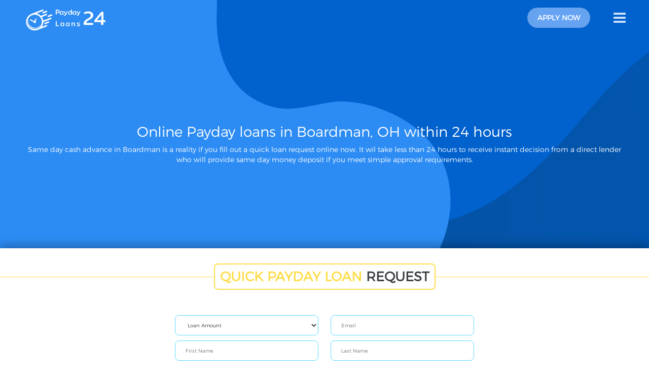

--- FILE ---
content_type: text/html; charset=utf-8
request_url: https://paydayloans24.org/boardman-oh
body_size: 27609
content:
<!DOCTYPE html PUBLIC "-//W3C//DTD XHTML+RDFa 1.0//EN"
  "http://www.w3.org/MarkUp/DTD/xhtml-rdfa-1.dtd">
<html xmlns="http://www.w3.org/1999/xhtml" xml:lang="en" version="XHTML+RDFa 1.0" dir="ltr"
  xmlns:og="http://ogp.me/ns#"
  xmlns:content="http://purl.org/rss/1.0/modules/content/"
  xmlns:dc="http://purl.org/dc/terms/"
  xmlns:foaf="http://xmlns.com/foaf/0.1/"
  xmlns:rdfs="http://www.w3.org/2000/01/rdf-schema#"
  xmlns:sioc="http://rdfs.org/sioc/ns#"
  xmlns:sioct="http://rdfs.org/sioc/types#"
  xmlns:skos="http://www.w3.org/2004/02/skos/core#"
  xmlns:xsd="http://www.w3.org/2001/XMLSchema#"
  xmlns:schema="http://schema.org/">
<head profile="http://www.w3.org/1999/xhtml/vocab">
	<title>Boardman, OH Fast Payday Loans Online | Ohio Quick Loans | Payday Loans 24</title>
  <meta http-equiv="Content-Type" content="text/html; charset=utf-8" />
<link rel="shortcut icon" href="https://paydayloans24.org/sites/default/files/logo24.png" type="image/png" />
<meta name="description" content="Instant approval for fast Payday loans online 24/7 in Boardman, OH. Fill out a quick request form, choose the best direct lender, and enjoy same day loan deposit directly into your bank account." />
<meta name="robots" content="follow, index" />
<link rel="canonical" href="https://paydayloans24.org/boardman-oh" />
<meta http-equiv="content-language" content="US" />
<meta property="og:title" content="Boardman" />
  <meta name="viewport" content="width=device-width, initial-scale=1">
  <style type="text/css" media="all">
@import url("https://paydayloans24.org/modules/system/system.base.css?t7pscg");
@import url("https://paydayloans24.org/modules/system/system.menus.css?t7pscg");
@import url("https://paydayloans24.org/modules/system/system.messages.css?t7pscg");
@import url("https://paydayloans24.org/modules/system/system.theme.css?t7pscg");
</style>
<style type="text/css" media="all">
@import url("https://paydayloans24.org/modules/comment/comment.css?t7pscg");
@import url("https://paydayloans24.org/sites/all/modules/date/date_api/date.css?t7pscg");
@import url("https://paydayloans24.org/modules/field/theme/field.css?t7pscg");
@import url("https://paydayloans24.org/sites/all/modules/custom/load_companies/css/load_company.css?t7pscg");
@import url("https://paydayloans24.org/sites/all/modules/custom/monye_site_custom/css/monye_site_custom.css?t7pscg");
@import url("https://paydayloans24.org/modules/node/node.css?t7pscg");
@import url("https://paydayloans24.org/modules/user/user.css?t7pscg");
@import url("https://paydayloans24.org/sites/all/modules/views/css/views.css?t7pscg");
@import url("https://paydayloans24.org/sites/all/modules/back_to_top/css/back_to_top.css?t7pscg");
@import url("https://paydayloans24.org/sites/all/modules/ckeditor/css/ckeditor.css?t7pscg");
</style>
<style type="text/css" media="all">
@import url("https://paydayloans24.org/sites/all/modules/colorbox/styles/default/colorbox_style.css?t7pscg");
@import url("https://paydayloans24.org/sites/all/modules/ctools/css/ctools.css?t7pscg");
@import url("https://paydayloans24.org/sites/all/modules/panels/css/panels.css?t7pscg");
@import url("https://paydayloans24.org/sites/all/libraries/fontello/css/fontello.css?t7pscg");
</style>
<style type="text/css" media="all">
@import url("https://paydayloans24.org/sites/all/themes/pdl_theme/styles/reset.css?t7pscg");
@import url("https://paydayloans24.org/sites/all/themes/pdl_theme/lib/bootstrap/css/bootstrap.min.css?t7pscg");
@import url("https://paydayloans24.org/sites/all/themes/pdl_theme/lib/font-awesome/css/font-awesome.min.css?t7pscg");
@import url("https://paydayloans24.org/sites/all/themes/pdl_theme/styles/fonts.css?t7pscg");
@import url("https://paydayloans24.org/sites/all/themes/pdl_theme/styles/jquery.fancybox.min.css?t7pscg");
@import url("https://paydayloans24.org/sites/all/themes/pdl_theme/lib/hint.css?t7pscg");
@import url("https://paydayloans24.org/sites/all/themes/pdl_theme/lib/select2-4.0.3/select2.css?t7pscg");
@import url("https://paydayloans24.org/sites/all/themes/pdl_theme/styles/scss/styles.css?t7pscg");
@import url("https://paydayloans24.org/sites/all/themes/pdl_theme/styles/calc-styles.css?t7pscg");
</style>
  <link href="https://fonts.googleapis.com/css?family=Montserrat:400,700" rel="stylesheet">
</head>
<body class="html not-front not-logged-in no-sidebars page-taxonomy page-taxonomy-term page-taxonomy-term- page-taxonomy-term-46131" >
    <div class="loader">
	<div class="loader_inner">
	</div>
</div>

<header>
  <!-- Collect the nav links, forms, and other content for toggling -->
  <div class="menu-links">
    <ul class="nav navbar-nav"><li class="menu-2175 first"><a href="/articles">Articles</a></li>
<li class="menu-1103"><a href="/how-it-works">How It Works</a></li>
<li class="menu-1105"><a href="/privacy-policy">Privacy Policy</a></li>
<li class="menu-1106"><a href="/rates-and-fees">Rates and Fees</a></li>
<li class="menu-1107"><a href="/terms">Terms</a></li>
<li class="menu-1104"><a href="/contact-us">Contact us</a></li>
<li class="menu-2310"><a href="/about-us">About Us</a></li>
<li class="menu-2196 last"><a href="/faq">FAQ</a></li>
</ul>  </div>
  <nav class="main-navigation" role="navigation">
    <div class='logo-and-slogan'>
              <div id="logo" class="logo">
          <a href="/" title="Home" rel="home"> <img src="https://paydayloans24.org/sites/default/files/group_1_1.png" alt="Home" /> </a>                    </div>
          </div>
    <div class="btns-wrapper">
      <div class="apply-online_container">
        <a href="/apply" target="_blank" class="content_button">apply now</a>
      </div>

      <button type="button" class="nav-btn">
        <i class="fa fa-bars"></i>
      </button>

    </div>
  </nav>
</header>




<!-- main content section -->
<section class="main_content">
		<div class="container-fluid">
				<div class="row">
										<div class="col-sm-12 content_block">
					
						

															
															

						
						  <div class="region region-content">
    <div id="block-system-main" class="block block-system">

    
  <div class="content">
    <div>

<div class="intro col-lg-12 col-md-12 full-slide">
  <div class="panel-pane pane-custom pane-4 benefits"  >
  
        <h1 class="pane-title">
      Online Payday loans in Boardman, OH within 24 hours    </h1>
    
  
  <div class="pane-content">
    <p>Same day cash advance in Boardman is a reality if you fill out a quick loan request online now. It wil take less than 24 hours to receive instant decision from a direct lender who will provide same day money deposit if you meet simple approval requirements.</p>
  </div>

  
  </div>
<div class="panel-separator"></div><div class="panel-pane pane-block pane-block-29 form-pane pane-block"  >
  
      
  
  <div class="pane-content">
    	<div class="col-lg-3 col-md-4 form_wrap">
  						<div id="mainform" class="form">
                	<h2><span>Quick Payday Loan </span>Request</h2>
 <div class="form-header">
 </div>

                <form action="/apply/" class="formlontype">
  								<p>
  									<select name="loanAmount" class="select_cash cach-for">
  														<option value="">Loan Amount</option>
				<option value="100">$100</option>
				<option value="200">$200</option>
				<option value="300">$300</option>
				<option value="400">$400</option>
				<option value="500">$500</option>
				<option value="600">$600</option>
				<option value="700">$700</option>
				<option value="800">$800</option>
				<option value="900">$900</option>
				<option value="1000">$1,000</option>
				<option value="1500">$1,500+</option>
				<option value="2000">$2,000+</option>
				<option value="3000">$3,000+</option>
				<option value="4000">$4,000+</option>
				<option value="5000">$5,000+</option>
				<option value="6000">$6,000+</option>
				<option value="7000">$7,000+</option>
				<option value="5000">$8,000+</option>
				<option value="9000">$9,000+</option>
				<option value="10000">$10,000+</option>
				<option value="11000">$11,000+</option>
				<option value="12000">$12,000+</option>
				<option value="13000">$13,000+</option>
				<option value="14000">$14,000+</option>
				<option value="15000">$15,000+</option>
				<option value="20000">$20,000+</option>
				<option value="25000">$25,000+</option>
				<option value="30000">$30,000+</option>
				<option value="35000">$35,000+</option>
</select>
  								</p>
  								<p>
  									<input id="email" type="text" name="email" placeholder="Email">
  								</p>
  								<p>
  									<input type="text" name="firstName" placeholder="First Name">
  								</p>
  								<p>
  									<input type="text" name="lastName" placeholder="Last Name">
  								</p>

  								<div class="button_wrap dollar">
  								<input type="hidden" name="source" value="paydayloans24.org">
  								<input type="hidden" name="clickid" value="/boardman-oh">
  									  <input type="submit" value="Start Now!">
  							<p>By submitting my information, I acknowledge I have read, understand, and agree to the terms of the <a href="/privacy-policy">Privacy Policy</a> and the <a href="/terms">Terms of Use</a>,I understand that by submitting my information, I may be contacted by telephone by one lender.</p>
  								</div>

  							</form>
  							<p class="shield">Prequalifying doesn't affect your credit score!</p>
  						</div>
  					</div>  </div>

  
  </div>
</div>
<div class="col-lg-12 col-md-12 steps-region">
  </div>
<!--  --><!--<div class="tabs_admin">--><!--</div>--><div class="content-wrapper">
  <div class="col-md-9 no-padding company-block">

<!--    --><!--      <div class="go_compacom_mess"><p>Please finish Your Free Application Form to get a Loan You Need, or scroll down to Compare All Lenders</p> <i class="fa fa-arrow-right"></i></div>-->
<!--      <div class="mob-fastform"></div>-->
<!--    -->    <div class="cards-catalog">
              <div class="catalog-content">
          <div class="panel-pane pane-page-breadcrumb"  >
  
      
  
  <div class="pane-content">
    <h2 class="element-invisible">You are here</h2><div class="breadcrumb"><span class="inline odd first"><a href="/">Home</a></span> <span class="delimiter">»</span> <span class="inline even"><a href="https://paydayloans24.org/ohio">Ohio</a></span> <span class="delimiter">»</span> <span class="inline odd last">Boardman</span></div>  </div>

  
  </div>
<div class="panel-separator"></div><div class="panel-pane pane-custom pane-1"  >
  
        <h2 class="pane-title">
      Fast Payday Loans Online in Boardman, OH    </h2>
    
  
  <div class="pane-content">
    <p>If you need up to $1000 quick payday loan in Boardman, consider an instant cash advance available online within 24 hours 7 days a week. Application and verification processes through the Net are naturally much faster, easier, and more convenient than driving to a number of 24-hour loan places in Boardman, Ohio. Other benefits of quick loans with same day 24-hour deposit include: </p>
<ul>
<li>Convenient 91 days - 1 year repayment terms.</li>
<li>No faxing and no additional paperwork.</li>
<li>Access to a variety of Boardman, OH direct lenders whose rates and terms you can compare in no time.</li>
<li>Simple eligibility criteria for all Ohio residents.</li>
<li>Availability to bad credit borrowers and often with no hard credit check.</li>
</ul>
<p>Instant Payday Loans in Boardman, OH are really Aladdin's lamp when it comes to emergencies when you need money fast. They let you get the funds within 24 hours.</p>
<h2>Boardman, OH Quick Loans same day from the best direct lenders</h2>
<p>Using our free online loan request form you get access to our large network of more than 300 reliable direct lenders in Boardman as well as the other cities of Ohio. They provide safe and convenient payday cash advance to the residents of Boardman, OH. Compare rates and fees from various loan providers without searching their sites and filling in dozens of forms.</p>
<p>The 24-hour loan application process is fast, easy, and safe. You just need to choose the loan amount and fill out all the required personal information in the form. As soon as your data are processed and verified, you'll be matched with an online payday loan provider legit in Ohio. If you agree to his rates and terms, and if you are approved, you get the necessary loan amount deposited into your bank account within 24 hours.</p>
<h2>Quick Loans for bad credit in Boardman, OH</h2>
<p>Bad credit score has never been a barrier to being approved for a 24 hr Payday Loan in Boardman. Even if you have been rejected by a number of traditional lending institutions of Ohio, you still have chances to receive same day funding from an online direct lender. </p>
<p>Boardman, OH direct lenders will take into account many factors, such as your employment and income status, and will fairly assess your application before making a final decision.</p>
<h2>Do I qualify for fast Payday Loans online in Boardman, Ohio?</h2>
<p>To get the necessary cash advance same day in Boardman, Ohio you just need to meet these simple requirements:</p>
<ul>
<li>Be of legal age to get a loan in Ohio</li>
<li>Be a Ohio Permanent Resident</li>
<li>Have an active bank account</li>
<li>Have a regular source of income of minimum $1000 a month</li>
<li>Have a valid phone number and an active email address</li>
</ul>
<h2>24 hr loan with no credit check in Boardman, OH</h2>
<p>If you want to get a loan from a licensed and accredited in Ohio lender, don't believe those who guarantee loans with "no credit check."</p>
<p>Reputable lenders perform some kind of check, even if it isn't with the top 3 bureaus. They do at least a soft inquiry to make sure that you can afford this loan. It won't hurt your credit history as much as loan default will. At the same time, it will allow you to be on the safe side and not borrow Boardman, OH cash advance which will definitely lead you into debt.</p>
<h2>Boardman, OH Quick Cash Loans - not Payday Loans</h2>
<p>Besides quick online Payday Loans there are other alternative ways to get the necessary funding in ,Boardman OH:</p>
<ul>
<li>Boardman, Ohio Personal installment loans,</li>
<li>A loan from a family member or friend,</li>
<li>A loan from a peer-to-peer lending platform of Ohio,</li>
<li>Boardman, OH bank or credit union help,</li>
<li>Addressing your employer,</li>
<li>Applying to Boardman, OH local non-profit financial assistance organizations.</li>
</ul>
<p>Choosing the best option, keep in mind that we have a trusted network of payday lenders who are licensed to do business in Ohio. We protect all your personal information and transactions between you and the lender are confidential. You get No credit check Payday Laon option in case you have no access to traditional loans due to bad credit. We help the residents of Boardman, Ohio who have bad credit and hence, nowhere to turn towards in case of a financial emergency. 24 Hour Payday Loans will let you get a same-day cash advance and cover unexpected expenses in an emergency situation.</p>
  </div>

  
  </div>
<div class="panel-separator"></div><div class="panel-pane pane-block pane-block-20 pane-block banner big-banner"  >
  
      
  
  <div class="pane-content">
    <div class="banner-container">
<div>
<div class="banner-title">
<h3>Loans for any NEEDS</h3>

<p>APR from 4.99%</p>
</div>

<div class="select-cash-container">
      <select name="loan" class="select-cash">
        <option value="">Select loan amount</option>
        <option value="100">$100 (Payday loan)</option>
        <option value="200">$200 (Payday loan)</option>
        <option value="300">$300 (Payday loan)</option>
        <option value="400">$400 (Payday loan)</option>
        <option value="500">$500 (Payday loan)</option>
        <option value="600">$600 (Payday loan)</option>
        <option value="700">$700 (Payday loan)</option>
        <option value="800">$800 (Payday loan)</option>
        <option value="900">$900 (Payday loan)</option>
        <option value="1000">$1000 (Payday loan)</option>
        <option value="1001">$1,000+ (Installment loan)</option>
        <option value="1500">$1,500+ (Installment loan)</option>
        <option value="2000">$2,000+ (Installment loan)</option>
        <option value="3000">$3,000+ (Installment loan)</option>
        <option value="4000">$4,000+ (Installment loan)</option>
        <option value="5000">$5,000+ (Installment loan)</option>
        <option value="6000">$6,000+ (Installment loan)</option>
        <option value="7000">$7,000+ (Installment loan)</option>
        <option value="8000">$8,000+ (Installment loan)</option>
        <option value="9000">$9,000+ (Installment loan)</option>
        <option value="10000">$10,000+ (Installment loan)</option>
        <option value="11000">$11,000+ (Installment loan)</option>
        <option value="12000">$12,000+ (Installment loan)</option>
        <option value="13000">$13,000+ (Installment loan)</option>
        <option value="14000">$14,000+ (Installment loan)</option>
        <option value="15000">$15,000+ (Installment loan)</option>
        <option value="20000">$20,000+ (Installment loan)</option>
        <option value="25000">$25,000+ (Installment loan)</option>
        <option value="30000">$30,000+ (Installment loan)</option>
        <option value="35000">$35,000+ (Installment loan)</option>
      </select>
    </div>
   <div class="select-cash-button-container">
       <a href="/apply" target="_blank" title="Apply now" class="apply_button">APPLY NOW</a>
    </div>
</div>
<div class="loans-icon">
<svg xmlns="http://www.w3.org/2000/svg" xmlns:xlink="http://www.w3.org/1999/xlink" viewBox="0 0 520 194">
			<image width="520" height="194" xlink:href="[data-uri]"></image>
		</svg>
</div>
</div>
  </div>

  
  </div>
<div class="panel-separator"></div><div id="block-monye-site-custom-browse-other-cities" class="block block-monye-site-custom single-description no-border cards cities-all-list term-load">

  	<div class="title-block">
		<h2 class="pane-title">Select the city to find 24 hour Payday Loans near you</h2>
	</div>
  
  <div class="view-cities-by-state">
  	<form id="search_by_zip" class="load_node">
  		<span class="message"></span>
  		<input type="text" placeholder="Enter your ZIP code.." name="search"><button type="submit"><i class="fa fa-search"></i></button>
  		<div class="search-result"></div>
  	</form>
		<div class="view-content df"><div class="views-row"><a href="/akron-oh" title="Payday Loans in Akron, OH">Akron</a></div><div class="views-row"><a href="/athens-oh" title="Payday Loans in Athens, OH">Athens</a></div><div class="views-row"><a href="/austintown-oh" title="Payday Loans in Austintown, OH">Austintown</a></div><div class="views-row"><a href="/bath-oh" title="Payday Loans in Bath, OH">Bath</a></div><div class="views-row"><a href="/beavercreek-oh" title="Payday Loans in Beavercreek, OH">Beavercreek</a></div><div class="views-row"><a href="/boardman-oh" title="Payday Loans in Boardman, OH">Boardman</a></div><div class="views-row"><a href="/canton-oh" title="Payday Loans in Canton, OH">Canton</a></div><div class="views-row"><a href="/cincinnati-oh" title="Payday Loans in Cincinnati, OH">Cincinnati</a></div><div class="views-row"><a href="/cleveland-oh" title="Payday Loans in Cleveland, OH">Cleveland</a></div><div class="views-row"><a href="/colerain-oh" title="Payday Loans in Colerain, OH">Colerain</a></div><div class="views-row"><a href="/columbus-oh" title="Payday Loans in Columbus, OH">Columbus</a></div><div class="views-row"><a href="/concord-oh" title="Payday Loans in Concord, OH">Concord</a></div><div class="views-row"><a href="/dayton-oh" title="Payday Loans in Dayton, OH">Dayton</a></div><div class="views-row"><a href="/elyria-oh" title="Payday Loans in Elyria, OH">Elyria</a></div><div class="views-row"><a href="/fairfield-oh" title="Payday Loans in Fairfield, OH">Fairfield</a></div><div class="views-row"><a href="/franklin-oh" title="Payday Loans in Franklin, OH">Franklin</a></div><div class="views-row"><a href="/green-oh" title="Payday Loans in Green, OH">Green</a></div><div class="views-row"><a href="/hamilton-oh" title="Payday Loans in Hamilton, OH">Hamilton</a></div><div class="views-row"><a href="/harrison-oh" title="Payday Loans in Harrison, OH">Harrison</a></div><div class="views-row"><a href="/jackson-oh" title="Payday Loans in Jackson, OH">Jackson</a></div><div class="views-row"><a href="/jefferson-oh" title="Payday Loans in Jefferson, OH">Jefferson</a></div><div class="views-row"><a href="/liberty-oh" title="Payday Loans in Liberty, OH">Liberty</a></div><div class="views-row"><a href="/lorain-oh" title="Payday Loans in Lorain, OH">Lorain</a></div><div class="views-row"><a href="/madison-oh" title="Payday Loans in Madison, OH">Madison</a></div><div class="views-row"><a href="/marion-oh" title="Payday Loans in Marion, OH">Marion</a></div><div class="views-row"><a href="/miami-oh" title="Payday Loans in Miami, OH">Miami</a></div><div class="views-row"><a href="/monroe-oh" title="Payday Loans in Monroe, OH">Monroe</a></div><div class="views-row"><a href="/oxford-oh" title="Payday Loans in Oxford, OH">Oxford</a></div><div class="views-row"><a href="/parma-oh" title="Payday Loans in Parma, OH">Parma</a></div><div class="views-row"><a href="/perry-oh" title="Payday Loans in Perry, OH">Perry</a></div><div class="views-row"><a href="/plain-oh" title="Payday Loans in Plain, OH">Plain</a></div><div class="views-row"><a href="/pleasant-oh" title="Payday Loans in Pleasant, OH">Pleasant</a></div><div class="views-row"><a href="/springfield-oh" title="Payday Loans in Springfield, OH">Springfield</a></div><div class="views-row"><a href="/sylvania-oh" title="Payday Loans in Sylvania, OH">Sylvania</a></div><div class="views-row"><a href="/toledo-oh" title="Payday Loans in Toledo, OH">Toledo</a></div><div class="views-row"><a href="/union-oh" title="Payday Loans in Union, OH">Union</a></div><div class="views-row"><a href="/warren-oh" title="Payday Loans in Warren, OH">Warren</a></div><div class="views-row"><a href="/washington-oh" title="Payday Loans in Washington, OH">Washington</a></div><div class="views-row"><a href="/west-chester-oh" title="Payday Loans in West Chester, OH">West Chester</a></div><div class="views-row"><a href="/youngstown-oh" title="Payday Loans in Youngstown, OH">Youngstown</a></div></div><a class="show-all-cities-first show-top">Show more</a><div class="load-sities view-content df" style="display:none"><div class="views-row"><a href="/adams-oh" title="Payday Loans in Adams, OH">Adams</a></div><div class="views-row"><a href="/alliance-oh" title="Payday Loans in Alliance, OH">Alliance</a></div><div class="views-row"><a href="/american-oh" title="Payday Loans in American, OH">American</a></div><div class="views-row"><a href="/amherst-oh" title="Payday Loans in Amherst, OH">Amherst</a></div><div class="views-row"><a href="/anderson-oh" title="Payday Loans in Anderson, OH">Anderson</a></div><div class="views-row"><a href="/ashland-oh" title="Payday Loans in Ashland, OH">Ashland</a></div><div class="views-row"><a href="/ashtabula-oh" title="Payday Loans in Ashtabula, OH">Ashtabula</a></div><div class="views-row"><a href="/aurora-oh" title="Payday Loans in Aurora, OH">Aurora</a></div><div class="views-row"><a href="/avon-oh" title="Payday Loans in Avon, OH">Avon</a></div><div class="views-row"><a href="/avon-lake-oh" title="Payday Loans in Avon Lake, OH">Avon Lake</a></div><div class="views-row"><a href="/bainbridge-oh" title="Payday Loans in Bainbridge, OH">Bainbridge</a></div><div class="views-row"><a href="/barberton-oh" title="Payday Loans in Barberton, OH">Barberton</a></div><div class="views-row"><a href="/batavia-oh" title="Payday Loans in Batavia, OH">Batavia</a></div><div class="views-row"><a href="/bay-village-oh" title="Payday Loans in Bay Village, OH">Bay Village</a></div><div class="views-row"><a href="/beachwood-oh" title="Payday Loans in Beachwood, OH">Beachwood</a></div><div class="views-row"><a href="/bedford-oh" title="Payday Loans in Bedford, OH">Bedford</a></div><div class="views-row"><a href="/bedford-heights-oh" title="Payday Loans in Bedford Heights, OH">Bedford Heights</a></div><div class="views-row"><a href="/bellefontaine-oh" title="Payday Loans in Bellefontaine, OH">Bellefontaine</a></div><div class="views-row"><a href="/belpre-oh" title="Payday Loans in Belpre, OH">Belpre</a></div><div class="views-row"><a href="/berea-oh" title="Payday Loans in Berea, OH">Berea</a></div><div class="views-row"><a href="/berlin-oh" title="Payday Loans in Berlin, OH">Berlin</a></div><div class="views-row"><a href="/bethel-oh" title="Payday Loans in Bethel, OH">Bethel</a></div><div class="views-row"><a href="/bexley-oh" title="Payday Loans in Bexley, OH">Bexley</a></div><div class="views-row"><a href="/bloom-oh" title="Payday Loans in Bloom, OH">Bloom</a></div><div class="views-row"><a href="/blue-ash-oh" title="Payday Loans in Blue Ash, OH">Blue Ash</a></div><div class="views-row"><a href="/bowling-green-oh" title="Payday Loans in Bowling Green, OH">Bowling Green</a></div><div class="views-row"><a href="/brecksville-oh" title="Payday Loans in Brecksville, OH">Brecksville</a></div><div class="views-row"><a href="/bridgetown-oh" title="Payday Loans in Bridgetown, OH">Bridgetown</a></div><div class="views-row"><a href="/brimfield-oh" title="Payday Loans in Brimfield, OH">Brimfield</a></div><div class="views-row"><a href="/broadview-heights-oh" title="Payday Loans in Broadview Heights, OH">Broadview Heights</a></div><div class="views-row"><a href="/brook-park-oh" title="Payday Loans in Brook Park, OH">Brook Park</a></div><div class="views-row"><a href="/brooklyn-oh" title="Payday Loans in Brooklyn, OH">Brooklyn</a></div><div class="views-row"><a href="/brown-oh" title="Payday Loans in Brown, OH">Brown</a></div><div class="views-row"><a href="/brunswick-oh" title="Payday Loans in Brunswick, OH">Brunswick</a></div><div class="views-row"><a href="/brunswick-hills-oh" title="Payday Loans in Brunswick Hills, OH">Brunswick Hills</a></div><div class="views-row"><a href="/bucyrus-oh" title="Payday Loans in Bucyrus, OH">Bucyrus</a></div><div class="views-row"><a href="/butler-oh" title="Payday Loans in Butler, OH">Butler</a></div><div class="views-row"><a href="/cambridge-oh" title="Payday Loans in Cambridge, OH">Cambridge</a></div><div class="views-row"><a href="/canaan-oh" title="Payday Loans in Canaan, OH">Canaan</a></div><div class="views-row"><a href="/canfield-oh" title="Payday Loans in Canfield, OH">Canfield</a></div><div class="views-row"><a href="/carlisle-oh" title="Payday Loans in Carlisle, OH">Carlisle</a></div><div class="views-row"><a href="/celina-oh" title="Payday Loans in Celina, OH">Celina</a></div><div class="views-row"><a href="/center-oh" title="Payday Loans in Center, OH">Center</a></div><div class="views-row"><a href="/centerville-oh" title="Payday Loans in Centerville, OH">Centerville</a></div><div class="views-row"><a href="/chester-oh" title="Payday Loans in Chester, OH">Chester</a></div><div class="views-row"><a href="/chillicothe-oh" title="Payday Loans in Chillicothe, OH">Chillicothe</a></div><div class="views-row"><a href="/chippewa-oh" title="Payday Loans in Chippewa, OH">Chippewa</a></div><div class="views-row"><a href="/circleville-oh" title="Payday Loans in Circleville, OH">Circleville</a></div><div class="views-row"><a href="/clay-oh" title="Payday Loans in Clay, OH">Clay</a></div><div class="views-row"><a href="/clayton-oh" title="Payday Loans in Clayton, OH">Clayton</a></div><div class="views-row"><a href="/clear-creek-oh" title="Payday Loans in Clear Creek, OH">Clear Creek</a></div><div class="views-row"><a href="/cleveland-heights-oh" title="Payday Loans in Cleveland Heights, OH">Cleveland Heights</a></div><div class="views-row"><a href="/clinton-oh" title="Payday Loans in Clinton, OH">Clinton</a></div><div class="views-row"><a href="/columbia-oh" title="Payday Loans in Columbia, OH">Columbia</a></div><div class="views-row"><a href="/conneaut-oh" title="Payday Loans in Conneaut, OH">Conneaut</a></div><div class="views-row"><a href="/copley-oh" title="Payday Loans in Copley, OH">Copley</a></div><div class="views-row"><a href="/coshocton-oh" title="Payday Loans in Coshocton, OH">Coshocton</a></div><div class="views-row"><a href="/coventry-oh" title="Payday Loans in Coventry, OH">Coventry</a></div><div class="views-row"><a href="/cuyahoga-falls-oh" title="Payday Loans in Cuyahoga Falls, OH">Cuyahoga Falls</a></div><div class="views-row"><a href="/deerfield-oh" title="Payday Loans in Deerfield, OH">Deerfield</a></div><div class="views-row"><a href="/defiance-oh" title="Payday Loans in Defiance, OH">Defiance</a></div><div class="views-row"><a href="/delaware-oh" title="Payday Loans in Delaware, OH">Delaware</a></div><div class="views-row"><a href="/delhi-oh" title="Payday Loans in Delhi, OH">Delhi</a></div><div class="views-row"><a href="/dent-oh" title="Payday Loans in Dent, OH">Dent</a></div><div class="views-row"><a href="/dover-oh" title="Payday Loans in Dover, OH">Dover</a></div><div class="views-row"><a href="/dublin-oh" title="Payday Loans in Dublin, OH">Dublin</a></div><div class="views-row"><a href="/duchouquet-oh" title="Payday Loans in Duchouquet, OH">Duchouquet</a></div><div class="views-row"><a href="/east-cleveland-oh" title="Payday Loans in East Cleveland, OH">East Cleveland</a></div><div class="views-row"><a href="/east-liverpool-oh" title="Payday Loans in East Liverpool, OH">East Liverpool</a></div><div class="views-row"><a href="/eastlake-oh" title="Payday Loans in Eastlake, OH">Eastlake</a></div><div class="views-row"><a href="/eaton-oh" title="Payday Loans in Eaton, OH">Eaton</a></div><div class="views-row"><a href="/englewood-oh" title="Payday Loans in Englewood, OH">Englewood</a></div><div class="views-row"><a href="/etna-oh" title="Payday Loans in Etna, OH">Etna</a></div><div class="views-row"><a href="/euclid-oh" title="Payday Loans in Euclid, OH">Euclid</a></div><div class="views-row"><a href="/fairborn-oh" title="Payday Loans in Fairborn, OH">Fairborn</a></div><div class="views-row"><a href="/fairview-park-oh" title="Payday Loans in Fairview Park, OH">Fairview Park</a></div><div class="views-row"><a href="/falls-oh" title="Payday Loans in Falls, OH">Falls</a></div><div class="views-row"><a href="/fayette-oh" title="Payday Loans in Fayette, OH">Fayette</a></div><div class="views-row"><a href="/findlay-oh" title="Payday Loans in Findlay, OH">Findlay</a></div><div class="views-row"><a href="/finneytown-oh" title="Payday Loans in Finneytown, OH">Finneytown</a></div><div class="views-row"><a href="/forest-park-oh" title="Payday Loans in Forest Park, OH">Forest Park</a></div><div class="views-row"><a href="/forestville-oh" title="Payday Loans in Forestville, OH">Forestville</a></div><div class="views-row"><a href="/fostoria-oh" title="Payday Loans in Fostoria, OH">Fostoria</a></div><div class="views-row"><a href="/fremont-oh" title="Payday Loans in Fremont, OH">Fremont</a></div><div class="views-row"><a href="/gahanna-oh" title="Payday Loans in Gahanna, OH">Gahanna</a></div><div class="views-row"><a href="/galion-oh" title="Payday Loans in Galion, OH">Galion</a></div><div class="views-row"><a href="/garfield-heights-oh" title="Payday Loans in Garfield Heights, OH">Garfield Heights</a></div><div class="views-row"><a href="/geneva-oh" title="Payday Loans in Geneva, OH">Geneva</a></div><div class="views-row"><a href="/genoa-oh" title="Payday Loans in Genoa, OH">Genoa</a></div><div class="views-row"><a href="/german-oh" title="Payday Loans in German, OH">German</a></div><div class="views-row"><a href="/goshen-oh" title="Payday Loans in Goshen, OH">Goshen</a></div><div class="views-row"><a href="/granville-oh" title="Payday Loans in Granville, OH">Granville</a></div><div class="views-row"><a href="/greenfield-oh" title="Payday Loans in Greenfield, OH">Greenfield</a></div><div class="views-row"><a href="/greenville-oh" title="Payday Loans in Greenville, OH">Greenville</a></div><div class="views-row"><a href="/grove-city-oh" title="Payday Loans in Grove City, OH">Grove City</a></div><div class="views-row"><a href="/hanover-oh" title="Payday Loans in Hanover, OH">Hanover</a></div><div class="views-row"><a href="/heath-oh" title="Payday Loans in Heath, OH">Heath</a></div><div class="views-row"><a href="/hilliard-oh" title="Payday Loans in Hilliard, OH">Hilliard</a></div><div class="views-row"><a href="/hopewell-oh" title="Payday Loans in Hopewell, OH">Hopewell</a></div><div class="views-row"><a href="/howland-oh" title="Payday Loans in Howland, OH">Howland</a></div><div class="views-row"><a href="/hubbard-oh" title="Payday Loans in Hubbard, OH">Hubbard</a></div><div class="views-row"><a href="/huber-heights-oh" title="Payday Loans in Huber Heights, OH">Huber Heights</a></div><div class="views-row"><a href="/hudson-oh" title="Payday Loans in Hudson, OH">Hudson</a></div><div class="views-row"><a href="/huntington-oh" title="Payday Loans in Huntington, OH">Huntington</a></div><div class="views-row"><a href="/huron-oh" title="Payday Loans in Huron, OH">Huron</a></div><div class="views-row"><a href="/ironton-oh" title="Payday Loans in Ironton, OH">Ironton</a></div><div class="views-row"><a href="/island-creek-oh" title="Payday Loans in Island Creek, OH">Island Creek</a></div><div class="views-row"><a href="/kent-oh" title="Payday Loans in Kent, OH">Kent</a></div><div class="views-row"><a href="/kettering-oh" title="Payday Loans in Kettering, OH">Kettering</a></div><div class="views-row"><a href="/knox-oh" title="Payday Loans in Knox, OH">Knox</a></div><div class="views-row"><a href="/lafayette-oh" title="Payday Loans in Lafayette, OH">Lafayette</a></div><div class="views-row"><a href="/lake-oh" title="Payday Loans in Lake, OH">Lake</a></div><div class="views-row"><a href="/lakewood-oh" title="Payday Loans in Lakewood, OH">Lakewood</a></div><div class="views-row"><a href="/lancaster-oh" title="Payday Loans in Lancaster, OH">Lancaster</a></div><div class="views-row"><a href="/lawrence-oh" title="Payday Loans in Lawrence, OH">Lawrence</a></div><div class="views-row"><a href="/lebanon-oh" title="Payday Loans in Lebanon, OH">Lebanon</a></div><div class="views-row"><a href="/lemon-oh" title="Payday Loans in Lemon, OH">Lemon</a></div><div class="views-row"><a href="/lexington-oh" title="Payday Loans in Lexington, OH">Lexington</a></div><div class="views-row"><a href="/lima-oh" title="Payday Loans in Lima, OH">Lima</a></div><div class="views-row"><a href="/london-oh" title="Payday Loans in London, OH">London</a></div><div class="views-row"><a href="/loveland-oh" title="Payday Loans in Loveland, OH">Loveland</a></div><div class="views-row"><a href="/lyndhurst-oh" title="Payday Loans in Lyndhurst, OH">Lyndhurst</a></div><div class="views-row"><a href="/macedonia-oh" title="Payday Loans in Macedonia, OH">Macedonia</a></div><div class="views-row"><a href="/mack-oh" title="Payday Loans in Mack, OH">Mack</a></div><div class="views-row"><a href="/mad-river-oh" title="Payday Loans in Mad River, OH">Mad River</a></div><div class="views-row"><a href="/mansfield-oh" title="Payday Loans in Mansfield, OH">Mansfield</a></div><div class="views-row"><a href="/maple-heights-oh" title="Payday Loans in Maple Heights, OH">Maple Heights</a></div><div class="views-row"><a href="/marietta-oh" title="Payday Loans in Marietta, OH">Marietta</a></div><div class="views-row"><a href="/marysville-oh" title="Payday Loans in Marysville, OH">Marysville</a></div><div class="views-row"><a href="/mason-oh" title="Payday Loans in Mason, OH">Mason</a></div><div class="views-row"><a href="/massillon-oh" title="Payday Loans in Massillon, OH">Massillon</a></div><div class="views-row"><a href="/maumee-oh" title="Payday Loans in Maumee, OH">Maumee</a></div><div class="views-row"><a href="/mayfield-heights-oh" title="Payday Loans in Mayfield Heights, OH">Mayfield Heights</a></div><div class="views-row"><a href="/medina-oh" title="Payday Loans in Medina, OH">Medina</a></div><div class="views-row"><a href="/mentor-oh" title="Payday Loans in Mentor, OH">Mentor</a></div><div class="views-row"><a href="/miamisburg-oh" title="Payday Loans in Miamisburg, OH">Miamisburg</a></div><div class="views-row"><a href="/middleburg-heights-oh" title="Payday Loans in Middleburg Heights, OH">Middleburg Heights</a></div><div class="views-row"><a href="/middlebury-oh" title="Payday Loans in Middlebury, OH">Middlebury</a></div><div class="views-row"><a href="/middletown-oh" title="Payday Loans in Middletown, OH">Middletown</a></div><div class="views-row"><a href="/mifflin-oh" title="Payday Loans in Mifflin, OH">Mifflin</a></div><div class="views-row"><a href="/milford-oh" title="Payday Loans in Milford, OH">Milford</a></div><div class="views-row"><a href="/milton-oh" title="Payday Loans in Milton, OH">Milton</a></div><div class="views-row"><a href="/monclova-oh" title="Payday Loans in Monclova, OH">Monclova</a></div><div class="views-row"><a href="/monfort-heights-oh" title="Payday Loans in Monfort Heights, OH">Monfort Heights</a></div><div class="views-row"><a href="/montgomery-oh" title="Payday Loans in Montgomery, OH">Montgomery</a></div><div class="views-row"><a href="/montville-oh" title="Payday Loans in Montville, OH">Montville</a></div><div class="views-row"><a href="/moorefield-oh" title="Payday Loans in Moorefield, OH">Moorefield</a></div><div class="views-row"><a href="/morgan-oh" title="Payday Loans in Morgan, OH">Morgan</a></div><div class="views-row"><a href="/mount-vernon-oh" title="Payday Loans in Mount Vernon, OH">Mount Vernon</a></div><div class="views-row"><a href="/napoleon-oh" title="Payday Loans in Napoleon, OH">Napoleon</a></div><div class="views-row"><a href="/new-albany-oh" title="Payday Loans in New Albany, OH">New Albany</a></div><div class="views-row"><a href="/new-franklin-oh" title="Payday Loans in New Franklin, OH">New Franklin</a></div><div class="views-row"><a href="/new-philadelphia-oh" title="Payday Loans in New Philadelphia, OH">New Philadelphia</a></div><div class="views-row"><a href="/newark-oh" title="Payday Loans in Newark, OH">Newark</a></div><div class="views-row"><a href="/newton-oh" title="Payday Loans in Newton, OH">Newton</a></div><div class="views-row"><a href="/niles-oh" title="Payday Loans in Niles, OH">Niles</a></div><div class="views-row"><a href="/north-canton-oh" title="Payday Loans in North Canton, OH">North Canton</a></div><div class="views-row"><a href="/north-olmsted-oh" title="Payday Loans in North Olmsted, OH">North Olmsted</a></div><div class="views-row"><a href="/north-ridgeville-oh" title="Payday Loans in North Ridgeville, OH">North Ridgeville</a></div><div class="views-row"><a href="/north-royalton-oh" title="Payday Loans in North Royalton, OH">North Royalton</a></div><div class="views-row"><a href="/northbrook-oh" title="Payday Loans in Northbrook, OH">Northbrook</a></div><div class="views-row"><a href="/norton-oh" title="Payday Loans in Norton, OH">Norton</a></div><div class="views-row"><a href="/norwalk-oh" title="Payday Loans in Norwalk, OH">Norwalk</a></div><div class="views-row"><a href="/norwich-oh" title="Payday Loans in Norwich, OH">Norwich</a></div><div class="views-row"><a href="/norwood-oh" title="Payday Loans in Norwood, OH">Norwood</a></div><div class="views-row"><a href="/oakwood-oh" title="Payday Loans in Oakwood, OH">Oakwood</a></div><div class="views-row"><a href="/olmsted-oh" title="Payday Loans in Olmsted, OH">Olmsted</a></div><div class="views-row"><a href="/orange-oh" title="Payday Loans in Orange, OH">Orange</a></div><div class="views-row"><a href="/oregon-oh" title="Payday Loans in Oregon, OH">Oregon</a></div><div class="views-row"><a href="/ottawa-oh" title="Payday Loans in Ottawa, OH">Ottawa</a></div><div class="views-row"><a href="/painesville-oh" title="Payday Loans in Painesville, OH">Painesville</a></div><div class="views-row"><a href="/paint-oh" title="Payday Loans in Paint, OH">Paint</a></div><div class="views-row"><a href="/paris-oh" title="Payday Loans in Paris, OH">Paris</a></div><div class="views-row"><a href="/parma-heights-oh" title="Payday Loans in Parma Heights, OH">Parma Heights</a></div><div class="views-row"><a href="/pataskala-oh" title="Payday Loans in Pataskala, OH">Pataskala</a></div><div class="views-row"><a href="/pease-oh" title="Payday Loans in Pease, OH">Pease</a></div><div class="views-row"><a href="/perkins-oh" title="Payday Loans in Perkins, OH">Perkins</a></div><div class="views-row"><a href="/perrysburg-oh" title="Payday Loans in Perrysburg, OH">Perrysburg</a></div><div class="views-row"><a href="/pickerington-oh" title="Payday Loans in Pickerington, OH">Pickerington</a></div><div class="views-row"><a href="/pierce-oh" title="Payday Loans in Pierce, OH">Pierce</a></div><div class="views-row"><a href="/pike-oh" title="Payday Loans in Pike, OH">Pike</a></div><div class="views-row"><a href="/piqua-oh" title="Payday Loans in Piqua, OH">Piqua</a></div><div class="views-row"><a href="/poland-oh" title="Payday Loans in Poland, OH">Poland</a></div><div class="views-row"><a href="/porter-oh" title="Payday Loans in Porter, OH">Porter</a></div><div class="views-row"><a href="/portsmouth-oh" title="Payday Loans in Portsmouth, OH">Portsmouth</a></div><div class="views-row"><a href="/powell-oh" title="Payday Loans in Powell, OH">Powell</a></div><div class="views-row"><a href="/prairie-oh" title="Payday Loans in Prairie, OH">Prairie</a></div><div class="views-row"><a href="/ravenna-oh" title="Payday Loans in Ravenna, OH">Ravenna</a></div><div class="views-row"><a href="/reading-oh" title="Payday Loans in Reading, OH">Reading</a></div><div class="views-row"><a href="/reynoldsburg-oh" title="Payday Loans in Reynoldsburg, OH">Reynoldsburg</a></div><div class="views-row"><a href="/richfield-oh" title="Payday Loans in Richfield, OH">Richfield</a></div><div class="views-row"><a href="/richland-oh" title="Payday Loans in Richland, OH">Richland</a></div><div class="views-row"><a href="/richmond-heights-oh" title="Payday Loans in Richmond Heights, OH">Richmond Heights</a></div><div class="views-row"><a href="/riverside-oh" title="Payday Loans in Riverside, OH">Riverside</a></div><div class="views-row"><a href="/rocky-river-oh" title="Payday Loans in Rocky River, OH">Rocky River</a></div><div class="views-row"><a href="/rome-oh" title="Payday Loans in Rome, OH">Rome</a></div><div class="views-row"><a href="/ross-oh" title="Payday Loans in Ross, OH">Ross</a></div><div class="views-row"><a href="/sagamore-hills-oh" title="Payday Loans in Sagamore Hills, OH">Sagamore Hills</a></div><div class="views-row"><a href="/salem-oh" title="Payday Loans in Salem, OH">Salem</a></div><div class="views-row"><a href="/salt-creek-oh" title="Payday Loans in Salt Creek, OH">Salt Creek</a></div><div class="views-row"><a href="/sandusky-oh" title="Payday Loans in Sandusky, OH">Sandusky</a></div><div class="views-row"><a href="/scioto-oh" title="Payday Loans in Scioto, OH">Scioto</a></div><div class="views-row"><a href="/seven-hills-oh" title="Payday Loans in Seven Hills, OH">Seven Hills</a></div><div class="views-row"><a href="/shaker-heights-oh" title="Payday Loans in Shaker Heights, OH">Shaker Heights</a></div><div class="views-row"><a href="/sharon-oh" title="Payday Loans in Sharon, OH">Sharon</a></div><div class="views-row"><a href="/sharonville-oh" title="Payday Loans in Sharonville, OH">Sharonville</a></div><div class="views-row"><a href="/shawnee-oh" title="Payday Loans in Shawnee, OH">Shawnee</a></div><div class="views-row"><a href="/sidney-oh" title="Payday Loans in Sidney, OH">Sidney</a></div><div class="views-row"><a href="/solon-oh" title="Payday Loans in Solon, OH">Solon</a></div><div class="views-row"><a href="/south-euclid-oh" title="Payday Loans in South Euclid, OH">South Euclid</a></div><div class="views-row"><a href="/springboro-oh" title="Payday Loans in Springboro, OH">Springboro</a></div><div class="views-row"><a href="/springdale-oh" title="Payday Loans in Springdale, OH">Springdale</a></div><div class="views-row"><a href="/st-clair-oh" title="Payday Loans in St. Clair, OH">St. Clair</a></div><div class="views-row"><a href="/st-marys-oh" title="Payday Loans in St. Marys, OH">St. Marys</a></div><div class="views-row"><a href="/steubenville-oh" title="Payday Loans in Steubenville, OH">Steubenville</a></div><div class="views-row"><a href="/stow-oh" title="Payday Loans in Stow, OH">Stow</a></div><div class="views-row"><a href="/streetsboro-oh" title="Payday Loans in Streetsboro, OH">Streetsboro</a></div><div class="views-row"><a href="/strongsville-oh" title="Payday Loans in Strongsville, OH">Strongsville</a></div><div class="views-row"><a href="/struthers-oh" title="Payday Loans in Struthers, OH">Struthers</a></div><div class="views-row"><a href="/sugar-creek-oh" title="Payday Loans in Sugar Creek, OH">Sugar Creek</a></div><div class="views-row"><a href="/sugarcreek-oh" title="Payday Loans in Sugarcreek, OH">Sugarcreek</a></div><div class="views-row"><a href="/sycamore-oh" title="Payday Loans in Sycamore, OH">Sycamore</a></div><div class="views-row"><a href="/symmes-oh" title="Payday Loans in Symmes, OH">Symmes</a></div><div class="views-row"><a href="/tallmadge-oh" title="Payday Loans in Tallmadge, OH">Tallmadge</a></div><div class="views-row"><a href="/tiffin-oh" title="Payday Loans in Tiffin, OH">Tiffin</a></div><div class="views-row"><a href="/trenton-oh" title="Payday Loans in Trenton, OH">Trenton</a></div><div class="views-row"><a href="/trotwood-oh" title="Payday Loans in Trotwood, OH">Trotwood</a></div><div class="views-row"><a href="/troy-oh" title="Payday Loans in Troy, OH">Troy</a></div><div class="views-row"><a href="/truro-oh" title="Payday Loans in Truro, OH">Truro</a></div><div class="views-row"><a href="/turtlecreek-oh" title="Payday Loans in Turtlecreek, OH">Turtlecreek</a></div><div class="views-row"><a href="/twin-oh" title="Payday Loans in Twin, OH">Twin</a></div><div class="views-row"><a href="/twinsburg-oh" title="Payday Loans in Twinsburg, OH">Twinsburg</a></div><div class="views-row"><a href="/university-heights-oh" title="Payday Loans in University Heights, OH">University Heights</a></div><div class="views-row"><a href="/upper-oh" title="Payday Loans in Upper, OH">Upper</a></div><div class="views-row"><a href="/upper-arlington-oh" title="Payday Loans in Upper Arlington, OH">Upper Arlington</a></div><div class="views-row"><a href="/urbana-oh" title="Payday Loans in Urbana, OH">Urbana</a></div><div class="views-row"><a href="/van-wert-oh" title="Payday Loans in Van Wert, OH">Van Wert</a></div><div class="views-row"><a href="/vandalia-oh" title="Payday Loans in Vandalia, OH">Vandalia</a></div><div class="views-row"><a href="/vermilion-oh" title="Payday Loans in Vermilion, OH">Vermilion</a></div><div class="views-row"><a href="/violet-oh" title="Payday Loans in Violet, OH">Violet</a></div><div class="views-row"><a href="/wadsworth-oh" title="Payday Loans in Wadsworth, OH">Wadsworth</a></div><div class="views-row"><a href="/walnut-oh" title="Payday Loans in Walnut, OH">Walnut</a></div><div class="views-row"><a href="/warrensville-heights-oh" title="Payday Loans in Warrensville Heights, OH">Warrensville Heights</a></div><div class="views-row"><a href="/washington-court-house-oh" title="Payday Loans in Washington Court House, OH">Washington Court House</a></div><div class="views-row"><a href="/waterville-oh" title="Payday Loans in Waterville, OH">Waterville</a></div><div class="views-row"><a href="/wayne-oh" title="Payday Loans in Wayne, OH">Wayne</a></div><div class="views-row"><a href="/weathersfield-oh" title="Payday Loans in Weathersfield, OH">Weathersfield</a></div><div class="views-row"><a href="/wellington-oh" title="Payday Loans in Wellington, OH">Wellington</a></div><div class="views-row"><a href="/west-carrollton-oh" title="Payday Loans in West Carrollton, OH">West Carrollton</a></div><div class="views-row"><a href="/westerville-oh" title="Payday Loans in Westerville, OH">Westerville</a></div><div class="views-row"><a href="/westlake-oh" title="Payday Loans in Westlake, OH">Westlake</a></div><div class="views-row"><a href="/white-oak-oh" title="Payday Loans in White Oak, OH">White Oak</a></div><div class="views-row"><a href="/whitehall-oh" title="Payday Loans in Whitehall, OH">Whitehall</a></div><div class="views-row"><a href="/wickliffe-oh" title="Payday Loans in Wickliffe, OH">Wickliffe</a></div><div class="views-row"><a href="/willoughby-oh" title="Payday Loans in Willoughby, OH">Willoughby</a></div><div class="views-row"><a href="/willowick-oh" title="Payday Loans in Willowick, OH">Willowick</a></div><div class="views-row"><a href="/wilmington-oh" title="Payday Loans in Wilmington, OH">Wilmington</a></div><div class="views-row"><a href="/wooster-oh" title="Payday Loans in Wooster, OH">Wooster</a></div><div class="views-row"><a href="/worthington-oh" title="Payday Loans in Worthington, OH">Worthington</a></div><div class="views-row"><a href="/xenia-oh" title="Payday Loans in Xenia, OH">Xenia</a></div><div class="views-row"><a href="/york-oh" title="Payday Loans in York, OH">York</a></div><div class="views-row"><a href="/zanesville-oh" title="Payday Loans in Zanesville, OH">Zanesville</a></div></div>  </div>
</div>
<div class="panel-separator"></div><div class="panel-pane pane-custom pane-2"  id="nearby_city" >
  
        <h2 class="pane-title">
      Nearby cities    </h2>
    
  
  <div class="pane-content">
    <div class="view-content df"><div class="nearby_city views-row"><a href="youngstown-oh" target="_blank">Youngstown</a></div></div>  </div>

  
  </div>
<div class="panel-separator"></div><div class="panel-pane pane-custom pane-3"  >
  
      
  
  <div class="pane-content">
    <script type="application/ld+json">
			{
			"@context":"http://schema.org",
			"@type":"LoanOrCredit",
			"name":"Online Payday Loans in OH | Quick Cash Online | Payday Loans 24",
			"description":  "Get approved for bad credit unsecured Payday loans online 24/7 in OH. Fill out a quick request form, get an instant decision from online payday loans direct lenders and enjoy same day deposit of the necessary amount.",
			"url": "https://paydayloans24.org/boardman-oh",
			"currency": "USD",
			"image": ["https://paydayloans24.org/sites/default/files/logo24.png"],
			"amount": {
								"@type": "MonetaryAmount",
								"currency": "USD",
								"minValue": "100",
								"maxValue": "1000"
						},
			"areaServed": {
								"@type": "AdministrativeArea",
								"name": "Boardman"
							}
			}
			</script>  </div>

  
  </div>
        </div>
      </div>

      <div class="separate">
              </div>

      
    </div>

          <div class="col-md-3 sidebar-wrap no-padding">
        <div class="sidebar"><div class="panel-pane pane-custom pane-5 interesting-links-block"  >
  
        <h2 class="pane-title">
       More loans available within 24 hours    </h2>
    
  
  <div class="pane-content">
    <p><a href="/apply-online">Payday Loans</a></p>
<p><a href="/apply-online2">Installment Loans</a></p>
  </div>

  
  </div>
<div class="panel-separator"></div><div class="panel-pane pane-block pane-block-21 pane-block"  >
  
        <h2 class="pane-title">
      Share    </h2>
    
  
  <div class="pane-content">
    <div class="btn-group">
  <button
    class="share-btn fb"
    title="On Facebook"
  >
    <i class="fab fa-facebook-f fb"><span>Facebook</span></i>
  </button>
  
  <button
    class="share-btn tw"
    title="On Twitter"
  >
    <i class="fab fa-twitter"><span>Twitter</span></i>
  </button>
<button
    class="share-btn wa"
    title="On WhatsApp"
  >
    <i class="fab fa-whatsapp"><span>WhatsApp</span></i>
  </button>

    <button
    class="share-btn ch"
    title="Add Bookmark"
  >
    <i class="fas fa-star"><span>Add Bookmark</span></i>
  </button>
</div>  </div>

  
  </div>
</div>
      </div>
<!--      <div class="clearfix"></div>-->
    </div>

</div>
  </div>
</div>  </div>
						<div class="map_and_tabs_wrap">
								<div class="row">
																										</div>
						</div>
					</div>
									</div>
		</div>
</section>

<!-- action banner section -->
<section class="action_banner">
	<div class="container">
		<div class="row">
			<div class="col-lg-10 col-md-10 col-xs-12">
				<p class="title">With us you get 24 / 7 access to same day Payday Loans</p>
			</div>
			<div class="col-lg-2 col-md-2 col-xs-12 apply-online_container"><a href="/apply" target="_blank" title="Apply now" class="apply-online_button">APPLY ONLINE</a></div>
		</div>
	</div>
</section>

<!-- Spoiler section -->
<!--	<section class="spoiler">-->
<!--		<div class="container">-->
<!--			<div class="row">-->
<!--				<div class="col-md-12">-->
<!--				--><!--				</div>-->
<!--			</div>-->
<!--		</div>-->
<!--	</section>-->

<!-- State section -->
	<section class="state">
		<div class="container">
			<div class="row">
				<div class="col-md-12">
					  <div class="region region-footer-state">
    <div id="block-views-state-by-footer-block" class="block block-views">

    <h3>Reside in a different state?</h3>
  
  <div class="content">
    <div class="view view-state-by-footer view-id-state_by_footer view-display-id-block view-dom-id-53a785c15844ebe2e3f6b0ee15680732">
        
  
  
      <div class="view-content">
          <ul>          <li class="li"><a title="USA Payday Loans Alabama" href="/alabama">Alabama</a>
</li>
          <li class="li"><a title="USA Payday Loans Alaska" href="/alaska">Alaska</a>
</li>
          <li class="li"><a title="USA Payday Loans Arizona" href="/arizona">Arizona</a>
</li>
          <li class="li"><a title="USA Payday Loans California" href="/california">California</a>
</li>
          <li class="li"><a title="USA Payday Loans Colorado" href="/colorado">Colorado</a>
</li>
          <li class="li"><a title="USA Payday Loans Delaware" href="/delaware">Delaware</a>
</li>
          <li class="li"><a title="USA Payday Loans District of Columbia" href="/district-columbia">District of Columbia</a>
</li>
          <li class="li"><a title="USA Payday Loans Florida" href="/florida">Florida</a>
</li>
          <li class="li"><a title="USA Payday Loans Georgia" href="/georgia">Georgia</a>
</li>
          <li class="li"><a title="USA Payday Loans Hawaii" href="/hawaii">Hawaii</a>
</li>
          <li class="li"><a title="USA Payday Loans Idaho" href="/idaho">Idaho</a>
</li>
          <li class="li"><a title="USA Payday Loans Illinois" href="/illinois">Illinois</a>
</li>
          <li class="li"><a title="USA Payday Loans Indiana" href="/indiana">Indiana</a>
</li>
          <li class="li"><a title="USA Payday Loans Iowa" href="/iowa">Iowa</a>
</li>
          <li class="li"><a title="USA Payday Loans Kansas" href="/kansas">Kansas</a>
</li>
          <li class="li"><a title="USA Payday Loans Kentucky" href="/kentucky">Kentucky</a>
</li>
          <li class="li"><a title="USA Payday Loans Louisiana" href="/louisiana">Louisiana</a>
</li>
          <li class="li"><a title="USA Payday Loans Maine" href="/maine">Maine</a>
</li>
          <li class="li"><a title="USA Payday Loans Maryland" href="/maryland">Maryland</a>
</li>
          <li class="li"><a title="USA Payday Loans Massachusetts" href="/massachusetts">Massachusetts</a>
</li>
          <li class="li"><a title="USA Payday Loans Michigan" href="/michigan">Michigan</a>
</li>
          <li class="li"><a title="USA Payday Loans Mississippi" href="/mississippi">Mississippi</a>
</li>
          <li class="li"><a title="USA Payday Loans Missouri" href="/missouri">Missouri</a>
</li>
          <li class="li"><a title="USA Payday Loans Nebraska" href="/nebraska">Nebraska</a>
</li>
          <li class="li"><a title="USA Payday Loans Nevada" href="/nevada">Nevada</a>
</li>
          <li class="li"><a title="USA Payday Loans New Jersey" href="/new-jersey">New Jersey</a>
</li>
          <li class="li"><a title="USA Payday Loans New Mexico" href="/new-mexico">New Mexico</a>
</li>
          <li class="li"><a title="USA Payday Loans North Carolina" href="/north-carolina">North Carolina</a>
</li>
          <li class="li"><a title="USA Payday Loans North Dakota" href="/north-dakota">North Dakota</a>
</li>
          <li class="li"><a title="USA Payday Loans Ohio" href="/ohio">Ohio</a>
</li>
          <li class="li"><a title="USA Payday Loans Oklahoma" href="/oklahoma">Oklahoma</a>
</li>
          <li class="li"><a title="USA Payday Loans Oregon" href="/oregon">Oregon</a>
</li>
          <li class="li"><a title="USA Payday Loans Pennsylvania" href="/pennsylvania">Pennsylvania</a>
</li>
          <li class="li"><a title="USA Payday Loans Rhode Island" href="/rhode-island">Rhode Island</a>
</li>
          <li class="li"><a title="USA Payday Loans South Carolina" href="/south-carolina">South Carolina</a>
</li>
          <li class="li"><a title="USA Payday Loans Tennessee" href="/tennessee">Tennessee</a>
</li>
          <li class="li"><a title="USA Payday Loans Texas" href="/texas">Texas</a>
</li>
          <li class="li"><a title="USA Payday Loans Utah" href="/utah">Utah</a>
</li>
          <li class="li"><a title="USA Payday Loans Virginia" href="/virginia">Virginia</a>
</li>
          <li class="li"><a title="USA Payday Loans Washington" href="/washington">Washington</a>
</li>
          <li class="li"><a title="USA Payday Loans Wisconsin" href="/wisconsin">Wisconsin</a>
</li>
          <li class="li"><a title="USA Payday Loans Wyoming" href="/wyoming">Wyoming</a>
</li>
      </ul>    </div>
  
  
  
  
  
  
</div>  </div>
</div>  </div>
				</div>
			</div>
		</div>
	</section>

<!-- Disclaimer section -->
	<section class="disclaimer">
		<div class="container">
			<div class="row">
				<div class="col-md-12">
					  <div class="region region-footer-disc">
    <div id="block-block-34" class="block block-block">

    
  <div class="content">
    <div>
<div class="footer_social-icons" style="flex-wrap:wrap;margin-bottom:24px"><a href="https://www.facebook.com/"><img alt="Facebook" src="/sites/default/files/001-facebook.png" style="height:32px; width:32px" /> </a> <a href="https://www.instagram.com/"><img alt="Instagram" src="/sites/default/files/002-instagram.png" style="height:32px; width:32px" /> </a> &nbsp;<a href="https://www.youtube.com/"><img alt="Youtube" src="/sites/default/files/004-youtube.png" style="height:32px; width:32px" /></a>
</div>
<a href="/apply" class="content_button">apply now</a>
</div>

<div class="footer_address">
<p><span style="font-size:18px"><strong>Our Offices</strong></span></p>

<p>Head Office: 6622 Southpoint Dr S, Southpoint, Jacksonville, FL</p>

<p><span style="font-size:18px"><strong>Mailing address</strong></span></p>

<p><a href="/cdn-cgi/l/email-protection#dba8aeababb4a9af9babbaa2bfbaa2b7b4bab5a8e9eff5b4a9bc"><span class="__cf_email__" data-cfemail="4d3e383d3d223f390d3d2c34292c3421222c233e7f7963223f2a">[email&#160;protected]</span></a></p>

</div>
  </div>
</div><div id="block-block-35" class="block block-block">

    
  <div class="content">
    <div class="footer-links_top-row">
<p><a href="/about-us">About Us</a> <a href="/contact-us">Contact Us</a></p>
</div>
<div class="footer-links_bottom-row">
<p><a href="/terms">Terms of Use</a> | <a href="/privacy-policy">Privacy Policy</a></p>
</div>
  </div>
</div><div id="block-block-4" class="block block-block">

    
  <div class="content">
    <div class="card">
  <div class="card-header" id="headingTwo">
			<div data-toggle="collapse" data-target="#collapseTwo" aria-expanded="false" aria-controls="collapseTwo">Material disclosure</div>
	</div>

<div class="collapse" id="collapseTwo">
<div class="card-body">
<p><strong>APR Disclosure.</strong>&nbsp;Some states have laws limiting the Annual Percentage Rate (APR) that a lender can charge you. APRs for cash advance loans range from 200% and 1386%, APRs for installment loans range from&nbsp;<strong>6.63%</strong>&nbsp;to 225%, and APRs for personal loans range from&nbsp;<strong>4.99%</strong>&nbsp;to 450% and vary by lender. Loans from a state that has no limiting laws or loans from a bank not governed by state laws may have an even higher APR. The APR is the rate at which your loan accrues interest and is based upon the amount, cost and term of your loan, repayment amounts and timing of payments. Lenders are legally required to show you the APR and other terms of your loan before you execute a loan agreement. APR rates are subject to change.</p>

<p>Here's a quick example:</p>

<p>You borrow $1,000 with an APR of 3% over 3 years (assuming an annual APR calculation).<br />
Year 1 interest: 1,000 x 0.03 = 30 and 30 + 1,000 = 1,030<br />
Year 2 interest: 1,030 x 0.03 = 30.9 and 30.9 + 1,030 = 1061<br />
Year 3 interest: 1,061 x 0.03 = 31.83 and 31.83 + 1,061 = 1,092.83 In total, you'll pay back $1,092.83 at the end of the finance period.</p>

<p>For peace of mind, and to ensure you know what you're going to pay, ask your lender exactly what fees are included in the APR figure they offer you.</p>

<p><strong>Material Disclosure.</strong>&nbsp;The operator of this website is not a lender, loan broker or agent for any lender or loan broker. We are an advertising referral service to qualified participating lenders that may be able to provide amounts between $100 and $1,000 for cash advance loans, up to $5,000 for installment loans, and up to $35,000 for personal loans. Not all lenders can provide these amounts and there is no guarantee that you will be accepted by an independent, participating lender. This service does not constitute an offer or solicitation for loan products which are prohibited by any state law. This is not a solicitation for a particular loan and is not an offer to lend. We do not endorse or charge you for any service or product. Any compensation received is paid by participating lenders and only for advertising services provided. This service and offer are void where prohibited. We do not control and are not responsible for the actions of any lender. We do not have access to the full terms of your loan, including APR. For details, questions or concerns regarding your loan please contact your lender directly. Only your lender can provide you with information about your specific loan terms, their current rates and charges, renewal, payments and the implications for non-payment or skipped payments. The registration information submitted by you on this website will be shared with one or more participating lenders. You are under no obligation to use our service to initiate contact with a lender, register for credit or any loan product, or accept a loan from a participating lender. Cash transfer times and repayment terms vary between lenders. Repayment terms may be regulated by state and local laws. Some faxing may be required. Be sure to review our FAQs for additional information on issues such as credit and late payment implications. These disclosures are provided to you for information purposes only and should not be considered legal advice. Use of this service is subject to this site’s Terms of Use and Privacy Policy.</p>

<p><strong>Exclusions.</strong>&nbsp;Residents of some states may not be eligible for some or all short-term, small-dollar loans. Residents of Arkansas, New York, Vermont and West Virginia are not eligible to use this website or service. The states serviced by this website may change from time to time, without notice.</p>

<p><strong>Credit Implications.</strong>&nbsp;The operator of this website does not make any credit decisions. Independent, participating lenders that you might be connected with may perform credit checks with credit reporting bureaus or obtain consumer reports, typically through alternative providers to determine credit worthiness, credit standing and/or credit capacity. By submitting your information, you agree to allow participating lenders to verify your information and check your credit. Loans provided by independent, participating lenders in our network are designed to provide cash to you to be repaid within a short amount of time. The short-term loans are not a solution for long-term debt and credit difficulties. Only borrow an amount that can be repaid on the date of your next pay period. Consider seeking professional advice regarding your financial needs, risks and alternatives to short-term loans. Late Payments of loans may result in additional fees or collection activities, or both. Each lender has their own terms and conditions, please review their policies for further information. Nonpayment of credit could result in collection activities. Each lender has their own terms and conditions, please review their policies for further information. Every lender has its own renewal policy, which may differ from lender to lender. Please review your lender’s renewal policy.</p>
</div>
</div>
</div>

<p class="rtecenter"><a href="https://paydayloans24.org/">paydayloans24.org - Payday Loans and Personal Installment Loans</a> © 2010 - 2026 All rights reserved</p>
  </div>
</div>  </div>
				</div>
			</div>
		</div>
	</section>

<div id="main-form-hidden" class="form_wrap">
  <div class="form">
		<h2><span>Quick Loan </span>Request</h2>
	 <div class="form-header">
				<ul>
					<li>Instant cash advance</li>
					<li>Available for bad credit</li>
					<li>100% online 24/7</li>
				</ul>
	 </div>
    <form action="/apply" class="formlontype">
      <p>
        <select name="loanAmount" class="select_cash cach-for">
          <option value="">Loan Amount</option>
          <option value="100">$100 Payday Loan</option>
          <option value="200">$200 Payday Loan</option>
          <option value="300">$300 Payday Loan</option>
          <option value="400">$400 Payday Loan</option>
          <option value="500">$500 Payday Loan</option>
          <option value="600">$600 Payday Loan</option>
          <option value="700">$700 Payday Loan</option>
          <option value="800">$800 Payday Loan</option>
          <option value="900">$900 Payday Loan</option>
          <option value="1000">$1,000 Payday Loan</option>
          <option value="1500">$1,500+ Installment Loan</option>
          <option value="2000">$2,000+ Installment Loan</option>
          <option value="3000">$3,000+ Installment Loan</option>
          <option value="4000">$4,000+ Installment Loan</option>
          <option value="5000">$5,000+ Installment Loan</option>
          <option value="6000">$6,000+ Installment Loan</option>
          <option value="7000">$7,000+ Installment Loan</option>
          <option value="5000">$8,000+ Installment Loan</option>
          <option value="9000">$9,000+ Installment Loan</option>
          <option value="10000">$10,000+ Installment Loan</option>
          <option value="11000">$11,000+ Installment Loan</option>
          <option value="12000">$12,000+ Installment Loan</option>
          <option value="13000">$13,000+ Installment Loan</option>
          <option value="14000">$14,000+ Installment Loan</option>
          <option value="15000">$15,000+ Installment Loan</option>
          <option value="20000">$20,000+ Installment Loan</option>
          <option value="25000">$25,000+ Installment Loan</option>
          <option value="30000">$30,000+ Installment Loan</option>
          <option value="35000">$35,000+ Installment Loan</option>
        </select>
      </p>
      <p>
        <input id="email" type="text" name="email" placeholder="Email">
      </p>
      <p>
        <input type="text" name="firstName" placeholder="First Name">
      </p>
      <p>
        <input type="text" name="lastName" placeholder="Last Name">
      </p>
      <p>
      <div class="button_wrap dollar">
          <input type="hidden" name="source" value="paydayloans24.org">
		<input type="hidden" name="clickid" value="/boardman-oh">
        <input type="submit" value="Start Now!">
        <p>By submitting my information, I acknowledge I have read, understand, and agree to the terms of the <a href="/privacy-policy">Privacy Policy</a> and the <a href="/terms">Terms of Use</a>,I understand that by submitting my information, I may be contacted by telephone by one lender.</p>

      </div>

      </p>
    </form>
    <p class="shield">Prequalifying doesn't affect your credit score!</p>
    <!-- <h3>We keep your personal information secured!</h3> -->
  </div>
</div>
  <script data-cfasync="false" src="/cdn-cgi/scripts/5c5dd728/cloudflare-static/email-decode.min.js"></script><script type="text/javascript" src="https://paydayloans24.org/sites/all/modules/jquery_update/replace/jquery/1.10/jquery.min.js?v=1.10.2"></script>
<script type="text/javascript" src="https://paydayloans24.org/misc/jquery-extend-3.4.0.js?v=1.10.2"></script>
<script type="text/javascript" src="https://paydayloans24.org/misc/jquery-html-prefilter-3.5.0-backport.js?v=1.10.2"></script>
<script type="text/javascript" src="https://paydayloans24.org/misc/jquery.once.js?v=1.2"></script>
<script type="text/javascript" src="https://paydayloans24.org/misc/drupal.js?t7pscg"></script>
<script type="text/javascript" src="https://paydayloans24.org/sites/all/modules/jquery_update/replace/ui/ui/minified/jquery.ui.effect.min.js?v=1.10.2"></script>
<script type="text/javascript" src="https://paydayloans24.org/sites/all/modules/custom/custom_search/scripts/custom_search.js?t7pscg"></script>
<script type="text/javascript" src="https://paydayloans24.org/sites/all/modules/custom/load_companies/scripts/load_companies.js?t7pscg"></script>
<script type="text/javascript" src="https://paydayloans24.org/sites/all/modules/back_to_top/js/back_to_top.js?t7pscg"></script>
<script type="text/javascript" src="https://paydayloans24.org/sites/all/libraries/colorbox/jquery.colorbox-min.js?t7pscg"></script>
<script type="text/javascript" src="https://paydayloans24.org/sites/all/modules/colorbox/js/colorbox.js?t7pscg"></script>
<script type="text/javascript" src="https://paydayloans24.org/sites/all/modules/colorbox/styles/default/colorbox_style.js?t7pscg"></script>
<script type="text/javascript" src="https://paydayloans24.org/sites/all/themes/pdl_theme/lib/bootstrap/js/bootstrap.min.js?t7pscg"></script>
<script type="text/javascript" src="https://paydayloans24.org/sites/all/themes/pdl_theme/lib/jquery/jquery.easing.1.3.js?t7pscg"></script>
<script type="text/javascript" src="https://paydayloans24.org/sites/all/themes/pdl_theme/lib/select2-4.0.3/select2.full.min.js?t7pscg"></script>
<script type="text/javascript" src="https://paydayloans24.org/sites/all/themes/pdl_theme/scripts/jquery.fancybox.min.js?t7pscg"></script>
<script type="text/javascript" src="https://paydayloans24.org/sites/all/themes/pdl_theme/scripts/paydayloans.js?t7pscg"></script>
<script type="text/javascript" src="https://paydayloans24.org/sites/all/themes/pdl_theme/scripts/sticky-block.js?t7pscg"></script>
<script type="text/javascript" src="https://paydayloans24.org/sites/all/themes/pdl_theme/scripts/calculator.js?t7pscg"></script>
<script type="text/javascript">
<!--//--><![CDATA[//><!--
jQuery.extend(Drupal.settings, {"basePath":"\/","pathPrefix":"","setHasJsCookie":0,"ajaxPageState":{"theme":"pdl_theme","theme_token":"qlEjH2Mb04qhYpPPBcSNV1J8gyscSW2KKE0BOibmMFA","js":{"sites\/all\/modules\/jquery_update\/replace\/jquery\/1.10\/jquery.min.js":1,"misc\/jquery-extend-3.4.0.js":1,"misc\/jquery-html-prefilter-3.5.0-backport.js":1,"misc\/jquery.once.js":1,"misc\/drupal.js":1,"sites\/all\/modules\/jquery_update\/replace\/ui\/ui\/minified\/jquery.ui.effect.min.js":1,"sites\/all\/modules\/custom\/custom_search\/scripts\/custom_search.js":1,"sites\/all\/modules\/custom\/load_companies\/scripts\/load_companies.js":1,"sites\/all\/modules\/back_to_top\/js\/back_to_top.js":1,"sites\/all\/libraries\/colorbox\/jquery.colorbox-min.js":1,"sites\/all\/modules\/colorbox\/js\/colorbox.js":1,"sites\/all\/modules\/colorbox\/styles\/default\/colorbox_style.js":1,"sites\/all\/themes\/pdl_theme\/lib\/bootstrap\/js\/bootstrap.min.js":1,"sites\/all\/themes\/pdl_theme\/lib\/jquery\/jquery.easing.1.3.js":1,"sites\/all\/themes\/pdl_theme\/lib\/select2-4.0.3\/select2.full.min.js":1,"sites\/all\/themes\/pdl_theme\/scripts\/jquery.fancybox.min.js":1,"sites\/all\/themes\/pdl_theme\/scripts\/paydayloans.js":1,"sites\/all\/themes\/pdl_theme\/scripts\/sticky-block.js":1,"sites\/all\/themes\/pdl_theme\/scripts\/calculator.js":1},"css":{"modules\/system\/system.base.css":1,"modules\/system\/system.menus.css":1,"modules\/system\/system.messages.css":1,"modules\/system\/system.theme.css":1,"modules\/comment\/comment.css":1,"sites\/all\/modules\/date\/date_api\/date.css":1,"modules\/field\/theme\/field.css":1,"sites\/all\/modules\/custom\/load_companies\/css\/load_company.css":1,"sites\/all\/modules\/custom\/monye_site_custom\/css\/monye_site_custom.css":1,"modules\/node\/node.css":1,"modules\/user\/user.css":1,"sites\/all\/modules\/views\/css\/views.css":1,"sites\/all\/modules\/back_to_top\/css\/back_to_top.css":1,"sites\/all\/modules\/ckeditor\/css\/ckeditor.css":1,"sites\/all\/modules\/colorbox\/styles\/default\/colorbox_style.css":1,"sites\/all\/modules\/ctools\/css\/ctools.css":1,"sites\/all\/modules\/panels\/css\/panels.css":1,"sites\/all\/libraries\/fontello\/css\/fontello.css":1,"sites\/all\/themes\/pdl_theme\/styles\/reset.css":1,"sites\/all\/themes\/pdl_theme\/lib\/bootstrap\/css\/bootstrap.min.css":1,"sites\/all\/themes\/pdl_theme\/lib\/font-awesome\/css\/font-awesome.min.css":1,"sites\/all\/themes\/pdl_theme\/styles\/fonts.css":1,"sites\/all\/themes\/pdl_theme\/styles\/jquery.fancybox.min.css":1,"sites\/all\/themes\/pdl_theme\/lib\/hint.css":1,"sites\/all\/themes\/pdl_theme\/lib\/select2-4.0.3\/select2.css":1,"sites\/all\/themes\/pdl_theme\/styles\/scss\/styles.css":1,"sites\/all\/themes\/pdl_theme\/styles\/calc-styles.css":1}},"colorbox":{"opacity":"0.85","current":"{current} of {total}","previous":"\u00ab Prev","next":"Next \u00bb","close":"Close","maxWidth":"98%","maxHeight":"98%","fixed":true,"mobiledetect":true,"mobiledevicewidth":"480px","file_public_path":"\/sites\/default\/files","specificPagesDefaultValue":"admin*\nimagebrowser*\nimg_assist*\nimce*\nnode\/add\/*\nnode\/*\/edit\nprint\/*\nprintpdf\/*\nsystem\/ajax\nsystem\/ajax\/*"},"better_exposed_filters":{"views":{"state":{"displays":{"block":{"filters":[]},"block_2":{"filters":[]}}},"state_by_footer":{"displays":{"block":{"filters":[]}}}}},"back_to_top":{"back_to_top_button_trigger":"100","back_to_top_button_text":"Back to top","#attached":{"library":[["system","ui"]]}}});
//--><!]]>
</script>
  <!--[if lt IE 9]>
      <script src="https://oss.maxcdn.com/libs/html5shiv/3.7.0/html5shiv.js"></script>
      <script src="https://oss.maxcdn.com/libs/respond.js/1.4.2/respond.min.js"></script>
  <![endif]-->
  <script defer src="https://static.cloudflareinsights.com/beacon.min.js/vcd15cbe7772f49c399c6a5babf22c1241717689176015" integrity="sha512-ZpsOmlRQV6y907TI0dKBHq9Md29nnaEIPlkf84rnaERnq6zvWvPUqr2ft8M1aS28oN72PdrCzSjY4U6VaAw1EQ==" data-cf-beacon='{"version":"2024.11.0","token":"92f8d81c03f046469f06ffaee8a891f4","r":1,"server_timing":{"name":{"cfCacheStatus":true,"cfEdge":true,"cfExtPri":true,"cfL4":true,"cfOrigin":true,"cfSpeedBrain":true},"location_startswith":null}}' crossorigin="anonymous"></script>
</body>
</html>


--- FILE ---
content_type: text/css
request_url: https://paydayloans24.org/sites/all/themes/pdl_theme/styles/reset.css?t7pscg
body_size: 848
content:
div.messages {
	margin: 0;
	padding: 10px 15px;
	border: 0;
	font-size: 0.875em;
}
div.messages.status {
	background: #bee790;
}
div.messages.warning {
	background: #e5db8b;
}
div.messages.error {
	background: #f2cab9;
}
div.messages.hidden {
	display: none;
}

.page-node div.messages,
.page-user div.messages,
.page-contact div.messages {
	margin: 0px 0 20px 0;
}
.page-node .node-webform div.messages {
	margin: 0;
}
.sidebar-first.page-node div.messages,
.sidebar-first.page-user div.messages,
.sidebar-first.page-contact div.messages {
	margin: 0px 0 20px 0;
}

.tabs_admin {
	margin: 0;
}
.sidebar-first .tabs_admin {
	margin: 0;
}

.tabs_admin .tabs.primary {
	display: block;
	margin: 30px 0;
	padding: 0;
	border: 0;
	overflow: hidden;
	min-height: 100%;
}
.tabs_admin .tabs.primary li {
	display: inline-block;
	margin: 0;
	padding: 0;
	border: 0;
	background: transparent;
	margin: 0 15px 0 0;
}
.tabs_admin .tabs.primary li.last-child {
	margin: 0
}
.tabs_admin .tabs.primary li a,
.content input[type="submit"] {
	display: block;
	font-family: "Roboto", Arial;
	margin: 0;
	padding: 0;
	border: 0;
	background: #185B83;
	color: #FFF;
	font-size: 14px;
	padding: 10px 20px 8px;
	border-radius: 5px;
	text-transform: uppercase;
	transition: all 0.3s ease-in-out 0s;
}
.content input[type="submit"] { display: inline-block; }
.tabs_admin .tabs.primary li a.active,
.tabs_admin .tabs.primary li a:hover,
.content input[type="submit"]:hover {
	border: 0;
	background: #1c81b2;
	cursor: pointer;
}

#block-system-main .content ul li {
	/*background: url(../img/circle_dollar.png) left center no-repeat;*/
  padding: 5px 0 2px 30px;
	margin: 10px 0;
	-webkit-transition: all 0.3s;
	-o-transition: all 0.3s;
	transition: all 0.3s;
}

#block-system-main .content ul.contextual-links li {
 background: none;
 padding: 0;
}

#ctools-jump-menu {
	margin: 0 0 20px 0;
}
#ctools-jump-menu label {
	display: block;
	margin: 0 0 10px 0;
}

.view-node-display-terms .view-content .views-row {
	display: inline-block;
	vertical-align: top;
	width: 30%;
	margin: 5px 0;
}
.view-node-display-terms .view-footer .views-row,
.view-node-display-terms .view-header .views-row{
	width: 100%;
}

/* sites in term hidden */
#block-system-main .view-node-display-terms > .view-content {
	max-height: 250px;
	overflow: hidden;
	padding-bottom: 50px;
	position: relative;
}
#block-system-main .view-node-display-terms > .view-content.click {
	max-height: 100%;
}
#block-system-main .view-node-display-terms > .view-content .views-row a {
	font-size: 14px;
}
#block-system-main .view-node-display-terms > .view-content .more {
	position: absolute;
	bottom: 0;
	width: 100%;
	background: #fff;
	color: #75cd00;
	padding: 20px 0;
	cursor: pointer;
}

#block-system-main .view-node-display-terms .view-footer .view-select-your-city {
	display: none;
}

.region-footer-tags .views-row,
.field-name-field-tags-state .field-item{
	display: inline-block;
	vertical-align: top;
	margin: 0 15px 0 0;
	position: relative;
}
.region-footer-tags .views-row a::before,
.field-name-field-tags-state .field-item a::before{
	content: ",";
	position: absolute;
	right: -6px;
	bottom: 0;
}
.region-footer-tags .views-row.views-row-last a::before{
	display: none;
}
.field-name-field-tags-state .field-item:nth-last-child() a::before{
	display: none;
}
.region-footer-tags .views-row a,
.field-name-field-tags-state .field-item a{
	font-family: "Montserrat", sans-serif;
	color: #fff;
}
.region-footer-tags .views-row a:hover,
.field-name-field-tags-state .field-item a:hover{
	font-weight: 400;
	color: #7dd221;
	text-decoration: underline;
}

#webform-ajax-wrapper-114266 {
	max-width: 550px;
	margin: 0;
}

.content .form-item input,
.content .form-item textarea,
.content .form-item select {
	padding: 15px 20px;
	border: 2px solid #c0c0c0;
	border-radius: 10px;
	box-shadow: 3.064px 2.571px 29px 0px rgba(0,0,0,0.27);
	width: 100%;
}


/*
 * Nearby city
 */
#nearby_city.panel-pane {
	margin: 10px 0;
	padding: 5px 23px;
	background: #f5f5f5;
}
#nearby_city > h2 { margin: 15px 1px 15px; }
#nearby_city .views-row a {
	background: #fff;
}

--- FILE ---
content_type: text/css
request_url: https://paydayloans24.org/sites/all/modules/custom/monye_site_custom/css/monye_site_custom.css?t7pscg
body_size: 457
content:
#search_by_zip {
	margin: 0 0 15px 0;
}
#search_by_zip input {
	padding: 6px;
	border-radius: 3px 0 0 3px;
	border: 1px solid #ccc;
	border-right: none;
	vertical-align: top;
	margin: 0;
	width: calc(100% - 100px);
	-webkit-width: calc(100% - 100px);
	-moz-width: calc(100% - 100px);
	-ms-width: calc(100% - 100px);
	-o-width: calc(100% - 100px);
}
#search_by_zip button {
	width: 100px;
	display: inline-block;
	background-color: #00c05d;
	border: 0 solid #01bb5b;
	border-radius: 0 3px 3px 0 !important;
	-webkit-border-radius: 0 3px 3px 0 !important;
	color: #fff;
	text-align: center;
	align-self: center;
	vertical-align: middle;
	padding: 7px 20px;
	outline: none;
	-webkit-border-radius: 4px;
	text-transform: uppercase;
	transition: all 0.3s ease-in-out 0s;
}
#search_by_zip button:hover {
	background: #00a24f;
	border-color: #00a24f;
	cursor: pointer;
}
.fa {
	display: inline-block;
	font: normal normal normal 14px/1 FontAwesome;
	font-size: inherit;
	text-rendering: auto;
	-webkit-font-smoothing: antialiased;
	-moz-osx-font-smoothing: grayscale;
}
.fa-search:before {
	content: "\f002";
}

.view-content.df,
#search_sities,
#sities-main {
	display: -webkit-box;
	display: -webkit-flex;
	display: -ms-flexbox;
	display: flex;
	flex-wrap: wrap;
	justify-content: space-between;
}
.view-content.df .views-row, #sities-main .views-row, .state-link {
	display: inline-block;
	vertical-align: top;
	margin: 0 0 10px 0;
	width: 160px;
	text-align: center;
}
.state-link {
	margin: 0 6px 10px 0;

}

.state-link a {
		text-decoration: none!important;
}
#search_sities {
	width: 100%;
	display: block;
	border-bottom: 1px solid #ccc;
	padding: 0 0 5px 0;
}
.view-content.df .views-row a, #sities-main .views-row a, .state-link a, #search_sities a {
	display: block;
	background: #f1f1f1;
	border: 1px solid #dcdcdc;
	border-radius: 2px;
	box-shadow: 0px 1px 3px #00000012;
	padding: 8px 10px;
	transition: all 0.3s ease-in-out 0s;
	text-decoration: none;
}
#search_sities a {
	display: inline-block;
	margin: 10px 10px 5px 0;
}
.view-content.df .views-row a:hover, .state-link a:hover, #search_sities a:hover {
	border-color: #c5c5c5;
	box-shadow: 0px 1px 3px #00000042;
}

.cities-all-list .show-all-cities-first, .cities-all-list .show-less-cities {
	text-align: center;
	display: block;
	width: 100%;
	padding: 5px;
	margin: 0 0 10px 0;
	border: 1px solid #ddd;
	text-transform: uppercase;
}

@media screen and (max-width: 480px) {
  .view-content.df .views-row, #sities-main .views-row, .state-link {
    width: 45%;
  }
}


--- FILE ---
content_type: text/css
request_url: https://paydayloans24.org/sites/all/themes/pdl_theme/styles/fonts.css?t7pscg
body_size: -169
content:
/* font-family: montserrat black */
@font-face {
    font-family: "montserrat-blcak";
    src: url("../fonts/montserrat/Montserrat-Black.otf") format("truetype");
    font-style: normal;
    font-weight: normal;
}
/* font-family: montserrat light */
@font-face {
    font-family: "montserrat-light";
    src: url("../fonts/montserrat/Montserrat-Light.otf") format("truetype");
    font-style: normal;
    font-weight: normal;
}

--- FILE ---
content_type: text/css
request_url: https://paydayloans24.org/sites/all/themes/pdl_theme/styles/scss/styles.css?t7pscg
body_size: 9858
content:
.messages {
  margin-top: 80px!important;
}

.page-sitemap header {
  position: inherit; }
  .page-sitemap header .main-navigation {
    background-color: rgba(0, 0, 0, 0.5); }
.page-sitemap h1 {
  text-align: center; }

  .page-apply .action_banner,
  .page-apply .state,
  .page-apply #block-block-34,
  .page-apply #block-block-35 {
    display: none;
  }

  #block-block-35 {
    padding-bottom: 15px;
    margin-bottom: 25px;
    border-bottom: 1px solid #8a979b; }
    #block-block-35 .footer-links_top-row a {
      font-weight: bold;
      margin-right: 20px; }
    #block-block-35 .footer-links_bottom-row a {
      padding: 0 15px; }
    #block-block-35 .footer-links_bottom-row a:first-child {
        padding-left: 0; }

  /* #block-block-34 {
    padding: 30px 0; }
    #block-block-34 .content {
      display: flex;
      justify-content: space-between;
      align-items: center;
      margin-bottom: 30px;
      flex-wrap: wrap;
      text-align: center; }
      #block-block-34 .content .footer_social-icons {
        display: flex;
        justify-content: center; }
        #block-block-34 .content .footer_social-icons img {
          opacity: 0.7;
          transition: opacity 0.3s;
          margin-right: 10px;
          width: 32px;
          height: 32px; }
          #block-block-34 .content .footer_social-icons img:hover {
            opacity: 1; } */

  .page-apply-online header {
    position: inherit; }
    .page-apply-online header .main-navigation {
      background-color: rgba(0, 0, 0, 0.5); }
  .page-apply-online h1 {
    text-align: center; }

.how-it-works_block h2,
.how-it-works_block h3 {
  text-align: center;
  margin: 30px !important;
  font-size: 17px !important;
  font-weight: bold;
  text-transform: uppercase; }
.how-it-works_block .items_container {
  display: flex;
  justify-content: space-around;
  align-items: flex-start;
  flex-wrap: wrap; }
  .how-it-works_block .items_container .how-it-works_item {
    width: 20%;
    padding-top: 60px; }
    .how-it-works_block .items_container .how-it-works_item p {
      text-align: center;
      margin: 0 !important;
      font-size: 14px; }
      .how-it-works_block .items_container .how-it-works_item p:first-child {
        font-weight: bold;
        font-size: 16px; }
  .how-it-works_block .items_container .item-1 {
    background: url("/sites/all/themes/solar/img/clock.png") no-repeat top center;
    background-size: 50px 50px; }
  .how-it-works_block .items_container .item-2 {
    background: url("/sites/all/themes/solar/img/terms.png") no-repeat top center;
    background-size: 50px 50px; }
  .how-it-works_block .items_container .item-3 {
    background: url("/sites/all/themes/solar/img/cash.png") no-repeat top center;
    background-size: 50px 50px; }
  .how-it-works_block .items_container .item-4 {
    background: url("/sites/all/themes/solar/img/calendar.png") no-repeat top center;
    background-size: 50px 50px; }

@media screen and (max-width: 768px) {
  .how-it-works_block .items_container .how-it-works_item {
    width: 45%;
    margin-top: 20px; } }
@media screen and (max-width: 480px) {
  .how-it-works_block .items_container .how-it-works_item {
    width: 90%;
    margin-top: 20px; } }
.loans-buttons {
  display: flex;
  justify-content: flex-start;
  align-items: center;
  margin-bottom: 20px; }

.loan-button {
  display: inline-block;
  padding: 7px 10px;
  background: #f1f1f1;
  border: 1px solid #dcdcdc;
  margin-right: 10px;
  border-radius: 2px;
  box-shadow: 0 1px 3px #00000012;
  text-decoration: none !important; }

@media screen and (max-width: 768px) {
  .loans-buttons {
    width: 100%;
    display: flex;
    justify-content: flex-start;
    align-items: center; }

  .loan-button {
    text-align: center;
    margin: 0 5px; } }
@media only screen and (max-width: 550px) {
  .loans-buttons {
    display: flex;
    flex-direction: column;
    width: auto;
    justify-content: flex-start;
    align-items: flex-start;
    margin-bottom: 10px; }
    .loans-buttons .loan-button {
      text-align: center;
      margin: 5px 0; } }
.banner {
  margin: 20px 0; }
  .banner.big-banner-2 .banner-container {
    justify-content: space-around; }
    .banner.big-banner-2 .banner-container h2 {
      margin-top: 0; }
      .banner.big-banner-2 .banner-container h2 span {
        color: #3C6997; }
    .banner.big-banner-2 .banner-container .select-cash-container {
      display: flex;
      justify-content: space-between;
      align-items: center;
      flex-wrap: wrap;
      width: 45%; }
      .banner.big-banner-2 .banner-container .select-cash-container select, .banner.big-banner-2 .banner-container .select-cash-container input {
        width: 45%;
        margin: 5px 0; }
  .banner .banner-container {
    padding: 20px;
    background: linear-gradient(135deg, #FFDD4A 1%, #FE9000 100%);
    display: flex;
    justify-content: space-between;
    align-items: center;
    flex-wrap: wrap; }
    .banner .banner-container form {
      padding: 20px; }
    .banner .banner-container .banner-title h3,
    .banner .banner-container .banner-title p {
      color: #ffffff;
      font-size: 24px;
      font-weight: 600;
      margin: 0; }
    .banner .banner-container .banner-title p {
      color: #3C6997; }
    .banner .banner-container .select-cash,
    .banner .banner-container input {
      margin: 20px 0;
      border: none;
      padding: 9px 5px;
      height: auto;
      border-radius: 3px;
      font-weight: 500;
      width: 95%;
      font-size: 17px;
      color: #393E41;
      outline: none; }
      .banner .banner-container .select-cash:hover,
      .banner .banner-container input:hover {
        cursor: pointer; }
    .banner .banner-container a.apply_button {
      display: block;
      background: #3C6997;
      font-weight: bold;
      color: white;
      border-radius: 4px;
      padding: 10px 25px;
      font-size: 15px;
      height: auto;
      border: none;
      text-transform: uppercase;
      text-align: center;
      transition: 0.3s;
      text-decoration: none !important; }
      .banner .banner-container a.apply_button:hover {
        background: #FE9000;
        cursor: pointer; }
    .banner .banner-container .loans-icon {
      width: 400px; }
      .banner .banner-container .loans-icon svg {
        width: 100%;
        filter: hue-rotate(0deg); }

@media screen and (max-width: 768px) {
  .banner .banner-container {
    justify-content: center;
    flex-wrap: wrap; }
    .banner .banner-container div:first-child {
      order: 2; }
    .banner .banner-container form {
      width: 100%;
      order: 2; }
    .banner .banner-container .banner-title {
      text-align: center; }
      .banner .banner-container .banner-title p {
        text-align: center !important; }
    .banner .banner-container .select-cash-container {
      display: flex;
      justify-content: center; }
    .banner .banner-container .select-cash-button-container {
      display: flex;
      justify-content: center; }
    .banner .banner-container .loans-icon {
      order: 1;
      width: 50%;
      margin-bottom: 20px; } }
@media screen and (max-width: 550px) {
  .banner.big-banner-2 .banner-container {
    flex-direction: column; }
    .banner.big-banner-2 .banner-container .banner-title {
      order: 1; }
    .banner.big-banner-2 .banner-container .select-cash-container {
      width: 100%;
      order: 2;
      margin-bottom: 10px; }
    .banner.big-banner-2 .banner-container .select-cash-button-container {
      order: 3; }
  .banner .banner-container .loans-icon {
    width: 100%; }
  .banner .banner-container .banner-title {
    font-size: 22px; }
  .banner .banner-container .select-cash {
    font-size: 15px; } }
.pane-addresses-by-company .view-grouping-header {
  display: block;
  /*justify-content: space-between;*/
  padding: 12px 25px;
  color: #124E78;
  position: relative;
  z-index: 5;
  font-weight: 600;
  cursor: pointer;
  -webkit-transition: all 0.3s;
  transition: all 0.3s;
  background-color: rgba(247, 129, 84, 0.1);
  border-top: 1px solid rgba(247, 129, 84, 0.2); }
  .pane-addresses-by-company .view-grouping-header:hover {
    background-color: rgba(247, 129, 84, 0.2); }
  .pane-addresses-by-company .view-grouping-header:after {
    content: "";
    background: url("/sites/all/themes/pdl_theme/img/open_category.png");
    position: absolute;
    width: 16px;
    height: 16px;
    top: 15px;
    right: 25px;
    color: #124E78;
    -webkit-transition: transform 0.3s;
    transition: transform 0.3s;
    display: inline-block;
    text-rendering: auto;
    -webkit-font-smoothing: antialiased; }
  .pane-addresses-by-company .view-grouping-header h3 {
    margin-bottom: 0;
    margin-top: 0;
    font-size: 16px;
    text-transform: initial !important; }
.pane-addresses-by-company .view-grouping-content {
  display: none; }
  .pane-addresses-by-company .view-grouping-content .city {
    border-top: 1px solid rgba(247, 129, 84, 0.2);
    display: block;
    width: 100%;
    position: relative;
    transition: all 0.3s; }
    .pane-addresses-by-company .view-grouping-content .city .result .field-item {
      padding: 13px 25px;
      border-top: 1px solid rgba(247, 129, 84, 0.2);
      background-color: rgba(247, 129, 84, 0.04); }
      .pane-addresses-by-company .view-grouping-content .city .result .field-item li {
        padding-left: 24px; }
        .pane-addresses-by-company .view-grouping-content .city .result .field-item li a {
          color: #124E78;
          font-size: 14px;
          text-decoration: none !important; }
          .pane-addresses-by-company .view-grouping-content .city .result .field-item li a:hover {
            text-decoration: underline !important; }
    .pane-addresses-by-company .view-grouping-content .city h3 {
      padding: 12px 25px;
      cursor: pointer;
      margin: 0;
      font-size: 16px;
      background: rgba(247, 129, 84, 0.07);
      text-transform: initial !important; }
      .pane-addresses-by-company .view-grouping-content .city h3:hover {
        background: rgba(247, 129, 84, 0.1); }
      .pane-addresses-by-company .view-grouping-content .city h3:before {
        content: "";
        background: url("/sites/all/themes/pdl_theme/img/add.png");
        background-size: contain;
        width: 10px;
        height: 10px;
        display: inline-block;
        font-size: 14px;
        text-rendering: auto;
        -webkit-font-smoothing: antialiased;
        -moz-osx-font-smoothing: grayscale;
        -webkit-transition: all 0.3s;
        transition: all 0.3s;
        position: absolute;
        right: 28px;
        top: 17px;
        z-index: 1;
        color: #124E78; }
    .pane-addresses-by-company .view-grouping-content .city a {
      color: #124E78;
      text-decoration: none !important; }
      .pane-addresses-by-company .view-grouping-content .city a:hover {
        text-decoration: underline; }
.pane-addresses-by-company .active .view-grouping-content .city.active h3 {
  text-transform: initial !important; }
  .pane-addresses-by-company .active .view-grouping-content .city.active h3::before {
    background: url("/sites/all/themes/pdl_theme/img/minus.png");
    background-size: contain; }
.pane-addresses-by-company .active .view-grouping-header:after {
  transform: rotate(180deg); }

.pane-gray-addresses-sort-statick {
  margin-top: 10px; }

.pane-gray-addresses-sort-statick h2 {
  text-transform: initial !important;
  padding: 25px 20px !important;
  margin: 0 !important;
  background-color: rgba(247, 129, 84, 0.1); }

.pane-gray-addresses-sort-statick .view-content {
  border-bottom: 1px solid rgba(247, 129, 84, 0.2); }

.view-gray-addresses-sort .empty-result {
  background: rgba(247, 129, 84, 0.07);
  padding: 20px;
  display: flex;
  flex-wrap: wrap;
  justify-content: center; }
.view-gray-addresses-sort .views-row .addresses .field-item ul {
  border-top: 1px solid rgba(247, 129, 84, 0.2);
  background: rgba(247, 129, 84, 0.04);
  padding: 10px 40px;
  margin-bottom: 0; }
  .view-gray-addresses-sort .views-row .addresses .field-item ul li {
    /*border-top: 1px solid #d5d9dc;*/
    /*background: #f5fff2;*/
    display: block;
    width: 100%;
    position: relative;
    margin: 0 !important; }
.view-gray-addresses-sort .views-row .addresses .field-item a {
  color: #124E78;
  text-decoration: none !important; }
  .view-gray-addresses-sort .views-row .addresses .field-item a:hover {
    text-decoration: underline !important; }
.view-gray-addresses-sort .views-row .company {
  display: flex;
  align-items: center;
  justify-content: space-between;
  /*padding: 12px 25px;*/
  color: #124E78;
  position: relative;
  z-index: 5;
  font-weight: 600;
  cursor: pointer;
  -webkit-transition: all 0.3s;
  transition: all 0.3s;
  background-color: rgba(247, 129, 84, 0.07);
  border-top: 1px solid rgba(247, 129, 84, 0.2); }
  .view-gray-addresses-sort .views-row .company:hover {
    background: rgba(247, 129, 84, 0.1); }
  .view-gray-addresses-sort .views-row .company:after {
    content: "";
    background: url("/sites/all/themes/pdl_theme/img/open_category.png") no-repeat center;
    /*position: absolute;*/
    width: 16px;
    height: 16px;
    /*top: 15px;*/
    /*right: 25px;*/
    color: #75CD05;
    padding: 12px 25px;
    -webkit-transition: all 0.3s;
    transition: all 0.3s;
    display: inline-block;
    text-rendering: auto;
    -webkit-font-smoothing: antialiased; }
  .view-gray-addresses-sort .views-row .company a {
    color: #124E78;
    display: inline-block;
    text-decoration: none !important;
    /*width: 20%;*/
    padding: 12px 25px; }
    .view-gray-addresses-sort .views-row .company a:hover {
      text-decoration: underline; }
.view-gray-addresses-sort .active .company:after {
  transform: rotate(180deg); }
.view-gray-addresses-sort .item-list {
  background: rgba(247, 129, 84, 0.07); }
  .view-gray-addresses-sort .item-list ul li {
    background: none !important;
    padding: 0 !important;
    margin: 5px 0 !important;
    display: block; }
    .view-gray-addresses-sort .item-list ul li a {
      display: block;
      border-radius: 0;
      text-decoration: none !important; }
      .view-gray-addresses-sort .item-list ul li a:hover {
        background: unset; }

.main_content .cards-catalog {
  overflow: hidden; }
.main_content .card .card-header {
  color: #124E78;
  position: relative;
  z-index: 5;
  font-weight: 600;
  cursor: pointer;
  border-top: 1px solid rgba(247, 129, 84, 0.2);
  background-color: transparent;
  display: flex;
  justify-content: space-between;
  align-items: center; }
  .main_content .card .card-header [data-toggle] {
    width: 100%;
    padding: 12px 25px; }
  .main_content .card .card-header[aria-expanded="true"]:after {
    content: "-"; }
  .main_content .card .card-header:after {
    content: '+';
    font-size: 35px;
    line-height: 0;
    width: 50px;
    position: absolute;
    right: 0;
    z-index: -10; }
  .main_content .card .card-header:hover {
    cursor: pointer;
    color: #FFDD4A; }
.main_content .card .card-body {
  padding: 12px 25px;
  background: rgba(247, 129, 84, 0.07); }

@media screen and (max-width: 480px) {
  .view-gray-addresses-sort .views-row .addresses .field-item ul {
    padding: 10px 10px; }

  .main_content .card .card-header:after {
    right: -30px; } }
.what-you-need_block {
  justify-content: center;
  display: flex;
  flex-direction: column;
  align-items: center; }
  .what-you-need_block h2,
  .what-you-need_block h3 {
    text-align: center;
    margin: 30px 0 !important;
    font-size: 17px !important;
    font-weight: bold;
    text-transform: uppercase; }
  .what-you-need_block .pane-content {
    display: flex;
    flex-direction: column; }
    .what-you-need_block .pane-content ul {
      padding: 0; }
      .what-you-need_block .pane-content ul li {
        list-style: none !important;
        display: flex;
        justify-content: flex-start;
        align-items: center;
        margin: 0 !important;
        padding: 0 !important;
        font-size: 18px; }
        .what-you-need_block .pane-content ul li:before {
          content: '';
          display: block;
          width: 35px;
          height: 50px;
          border-radius: 50%;
          /*margin-right: 25px;*/ }
        .what-you-need_block .pane-content ul li p {
          width: calc(100% - 75px);
          margin-bottom: 0 !important; }

@media screen and (max-width: 768px) {
  .what-you-need_block {
    border-bottom: 1px solid #c7c7c7; }
    .what-you-need_block .pane-content {
      width: 80%; } }
@media screen and (max-width: 480px) {
  .what-you-need_block .pane-content {
    width: 100%; }
    .what-you-need_block .pane-content ul {
      width: 100%; }
      .what-you-need_block .pane-content ul li {
        margin: 10px 0 !important;
        padding-left: 15px !important; } }
.apply-online_container {
  margin: 15px 0;
  display: flex;
  justify-content: center; }

.card-btn.company {
  margin-top: 20px; }

.apply-online_button,
.content_button,
.card-btn.company {
  display: inline-block;
  padding: 10px 20px;
  background-color: #FFDD4A;
  color: white;
  text-decoration: none !important;
  font-weight: bold;
  text-transform: uppercase;
  text-align: center;
  outline: none;
  border-radius: 40px;
  transition: all 0.5s; }
  .apply-online_button:hover,
  .content_button:hover,
  .card-btn.company:hover {
    background-color: #FE9000;
    color: white;
    box-shadow: rgba(254, 144, 0, 0.2); }

.main_content .sidebar {
  background: transparent !important;
  padding: 0;
  text-align: center; }
  .main_content .sidebar img {
    width: 100%;
    height: auto; }

@media screen and (max-width: 768px) {
  .main_content .sidebar {
    margin-top: 30px; } }
.pane-addresess-display-store-city-comp .view-content {
  display: flex;
  justify-content: flex-start;
  flex-wrap: wrap; }
.pane-addresess-display-store-city-comp .views-row {
  padding: 5px;
  width: 20%;
  margin-right: 10px;
  margin-bottom: 10px;
  border: 1px solid silver;
  border-radius: 5px;
  font-size: 12px;
  line-height: 30px; }
  .pane-addresess-display-store-city-comp .views-row .views-field-title a {
    color: silver;
    margin-bottom: 5px; }
  .pane-addresess-display-store-city-comp .views-row .views-field-field-street {
    font-size: 10px;
    line-height: 15px; }
  .pane-addresess-display-store-city-comp .views-row .views-field-field-phone {
    font-size: 10px;
    line-height: 15px; }
    .pane-addresess-display-store-city-comp .views-row .views-field-field-phone .field-content {
      display: inline-block; }

@media screen and (max-width: 768px) {
  .pane-addresess-display-store-city-comp {
    margin-bottom: 20px; }
    .pane-addresess-display-store-city-comp .views-row {
      width: 25%; } }
@media screen and (max-width: 550px) {
  .pane-addresess-display-store-city-comp .views-row {
    width: 45%; }
  .pane-addresess-display-store-city-comp h2 {
    text-align: center; } }
@media screen and (max-width: 400px) {
  .pane-addresess-display-store-city-comp .views-row {
    width: 100%;
    margin: 0 0 5px 0; } }
.map {
  margin-bottom: 20px; }
  .map .apply-online_button {
    display: inline-block; }

.pane-address-loans {
  border: 2px solid #FFDD4A;
  border-radius: 5px;
  padding: 10px;
  font-size: 12px;
  margin: 20px 0; }
  .pane-address-loans .panel-pane {
    margin: 10px; }
  .pane-address-loans .phone p {
    font-size: 12px;
    margin-bottom: 0; }

.pane-node-field-hours .field-item {
  padding: 5px 0;
  border-bottom: 1px solid silver; }
.pane-node-field-hours .pane-title {
  padding: 5px 0;
  border-bottom: 1px solid silver; }

.pane-node-field-category-tag .field-items,
.pane-node-field-payment .field-items,
.pane-node-field-brands .field-items {
  display: flex;
  flex-wrap: wrap;
  justify-content: flex-start; }

.pane-node-field-category-tag h3,
.pane-node-field-payment .field-label,
.pane-node-field-brands .field-label,
.pane-node-field-services .field-label {
  margin-bottom: 5px !important;
  margin-top: 20px; }

.pane-node-field-category-tag .field-items .field-item::after,
.pane-node-field-payment .field-items .field-item::after,
.pane-node-field-brands .field-items .field-item::after {
  content: ', \a0 '; }

.pane-node-field-category-tag .field-items .field-item:last-child::after,
.pane-node-field-payment .field-items .field-item:last-child::after,
.pane-node-field-brands .field-items .field-item:last-child::after {
  content: ''; }

.btn-group {
  height: 40px;
  display: flex;
  justify-content: center;
  align-items: center;
  flex-wrap: wrap;
  margin: 20px 0; }
  .btn-group .share-btn {
    padding: 5px 10px;
    margin: 5px;
    border: 0;
    border-radius: 4px;
    transition: transform 0.3s; }
    .btn-group .share-btn i {
      font: normal normal normal 14px/1 FontAwesome; }
      .btn-group .share-btn i span {
        margin-left: 10px;
        font-family: sans-serif;
        font-weight: 400; }
    .btn-group .share-btn i,
    .btn-group .share-btn i span {
      color: white; }
    .btn-group .share-btn:hover {
      transform: translateY(-5px); }
  .btn-group .fb {
    background: #3b5998; }
  .btn-group .tw {
    background: #00aced; }
  .btn-group .wa {
    background: #4dc247; }
  .btn-group .ch {
    background: #f5ca59; }

@media screen and (max-width: 768px) {
  .btn-group {
    justify-content: center; }

  .ch {
    display: none; } }
.under-form_title {
  width: 95%;
  max-width: 430px;
  margin: 20px auto;
  /* top: 65px; */
  display: flex;
  justify-content: center;
  z-index: 12;
  background: rgba(0, 0, 0, 0.1);
  padding: 20px;
  border-radius: 5px; }

.intro {
  color: #393E41 !important; }

.pane-block-29 {
  position: unset;
  width: 100%; }

body .form_wrap {
  padding-top: 5px;
  width: 100%;
  margin: 0 auto;
  background: white;
  box-shadow: 0 -5px 20px rgba(0, 0, 0, 0.3);
  overflow: hidden; }
  body .form_wrap h2 {
    font-size: 26px;
    font-weight: bold; }
    body .form_wrap h2 span {
      color: #FFDD4A; }
  body .form_wrap .shield {
    font-size: 12px !important;
    font-weight: normal !important;
    text-transform: initial !important;
    text-align: center;
    display: flex;
    justify-content: center;
    align-items: center; }
    body .form_wrap .shield:before {
      content: '';
      width: 40px;
      height: 40px;
      background: url("/sites/all/themes/solar/img/shield.png") no-repeat left center; }
  body .form_wrap p {
    font-size: 10px;
    text-align: center;
    margin-top: 0; }
  body .form_wrap p {
    text-align: center; }
body .form {
  background: white;
  border-radius: 5px;
  border: 5px solid transparent;
  display: flex;
  flex-direction: column;
  align-items: center; }
  body .form .form-header p {
    text-align: center;
    display: block;
    color: #FFDD4A; }
    body .form .form-header p:last-child {
      color: #FFDD4A; }
    body .form .form-header p:first-child {
      margin: 0; }
  body .form .form-header ul {
    padding: 0;
    list-style: none; }
    body .form .form-header ul li {
      display: flex;
      justify-content: center;
      align-items: center;
      text-align: left; }
      body .form .form-header ul li:before {
        content: none; }
  body .form h2 {
    margin: 20px auto;
    text-align: center;
    border: 2px solid #FFDD4A;
    border-radius: 8px;
    padding: 10px;
    display: inline-block;
    position: relative; }
    body .form h2:before {
      content: '';
      width: 100%;
      height: 1px;
      background: #FFDD4A;
      display: block;
      position: absolute;
      left: -100%;
      top: 50%; }
    body .form h2:after {
      content: '';
      width: 100%;
      height: 1px;
      background: #FFDD4A;
      display: block;
      position: absolute;
      right: -100%;
      top: 50%; }
  body .form p {
    text-align: left; }
  body .form form {
    margin-top: 25px;
    padding: 5px;
    display: flex;
    justify-content: space-between;
    flex-wrap: wrap;
    max-width: 600px;
    width: 100%; }
    body .form form p {
      width: 48%; }
      body .form form p input,
      body .form form p select {
        height: 40px;
        padding: 10px 20px;
        border-radius: 8px;
        border: 1px solid;
        border-color: #5ADBFF;
        background-color: white;
        outline: none;
        transition: box-shadow 0.3s;
        width: 100%; }
        body .form form p input:hover,
        body .form form p select:hover {
          box-shadow: 0 17px 32px rgba(254, 144, 0, 0.2); }
    body .form form .button_wrap {
      height: 70px;
      max-width: 600px;
      width: 100%;
      margin: 0 auto;
      display: flex;
      justify-content: space-between;
      align-items: center; }
      body .form form .button_wrap input[type="submit"] {
        width: 48%;
        margin: 20px 0;
        border-radius: 8px;
        background: linear-gradient(135deg, #FFDD4A 1%, #FE9000 100%);
        border: 0;
        border-bottom-width: 5px;
        transition: all 0.2s;
        height: 50px;
        text-transform: uppercase;
        font-weight: bold;
        font-size: 20px;
        color: white;
        box-shadow: 0 17px 32px rgba(254, 144, 0, 0.2); }
        body .form form .button_wrap input[type="submit"]:hover {
          cursor: pointer;
          box-shadow: rgba(254, 144, 0, 0.2); }
      body .form form .button_wrap p {
        width: 48%;
        text-align: left;
        font-size: 9px;
        color: #b0b0b0;
        margin: 0; }

#main-form-hidden {
  display: none;
  max-width: 600px;
  overflow: hidden; }
  #main-form-hidden .form-header {
    display: flex;
    flex-direction: column; }
  #main-form-hidden form {
    width: 100%; }
  #main-form-hidden p {
    text-align: center; }

#main-form-hidden.form_wrap {
  left: unset;
  top: unset; }

#business-form-hidden {
  font-family: "montserrat-light", sans-serif;
  display: none;
  max-width: 400px;
  position: relative; }
  #business-form-hidden input, #business-form-hidden textarea {
    width: 100%;
    height: 40px;
    padding: 10px;
    border-radius: 4px;
    border: 1px solid;
    border-color: #124E78;
    background-color: white;
    outline: none;
    transition: background-color 0.3s; }
    #business-form-hidden input:hover, #business-form-hidden textarea:hover {
      background-color: #5ADBFF; }
  #business-form-hidden textarea {
    height: 80px;
    resize: none; }
  #business-form-hidden input[type="submit"] {
    background: #FFDD4A;
    color: white;
    border: none; }
    #business-form-hidden input[type="submit"]:hover {
      background: #FE9000; }
  #business-form-hidden .form-managed-file {
    display: flex;
    justify-content: space-between; }
    #business-form-hidden .form-managed-file input {
      width: 70%;
      border: none; }
    #business-form-hidden .form-managed-file input[type="submit"] {
      width: 30%; }

@media only screen and (max-width: 550px) {
  body .form h2 {
    font-size: 20px; }
  body .form .button_wrap {
    flex-wrap: wrap;
    height: auto !important; }
    body .form .button_wrap input[type="submit"] {
      width: 100% !important; }
    body .form .button_wrap p {
      width: 100% !important; } }
@media only screen and (max-width: 991px) {
  .view-state-by-footer h3 {
    font-size: 26px; }

  .state .content ul li {
    width: 24%;
    text-align: center; } }
@media only screen and (max-width: 550px) {
  .state .content ul li {
    width: 30vw; } }
@media only screen and (max-width: 400px) {
  .state .content ul li {
    width: 45vw; } }
@media only screen and (max-width: 360px) {
  .state .content ul li {
    width: 42vw; } }
.AD-block-sidebar {
  /*width: 100%;*/
  /*height: 10vw;*/
  padding: 20px;
  /*background-color: #03a9f5;*/
  background: linear-gradient(135deg, #FFDD4A 1%, #FE9000 100%);
  display: flex;
  opacity: 0;
  justify-content: space-between;
  align-items: center;
  transition: all 0.5s;
  z-index: 20; }
  .AD-block-sidebar .loans-icon {
    width: auto !important; }
  .AD-block-sidebar .banner-container {
    padding: 0; }
    .AD-block-sidebar .banner-container a.apply_button {
      margin: 10px auto; }

.close_banner_btn {
  width: 30px;
  height: 25px;
  display: block;
  position: absolute;
  top: -25px;
  left: 10px;
  background: white;
  border: solid #3C6997;
  border-width: 2px 2px 0 2px;
  border-radius: 4px 4px 0 0;
  outline: none; }
  .close_banner_btn:before {
    content: '';
    display: block;
    background: url("/sites/all/themes/gogo/img/arrow-down.png") no-repeat center center white;
    background-size: contain;
    transition: 0.2s;
    width: 100%;
    height: 100%; }

@media screen and (max-width: 991px) {
  .AD-block-sidebar {
    margin: 0;
    width: 100%;
    transition: 0.5s; }
    .AD-block-sidebar.hidden-sticky {
      bottom: -80px !important; }
      .AD-block-sidebar.hidden-sticky .close_banner_btn:before {
        transform: rotate(180deg); }
    .AD-block-sidebar .pane-content {
      width: 100%; }
    .AD-block-sidebar .select-cash-container {
      display: none !important; }
    .AD-block-sidebar .loans-icon {
      display: none !important; }
    .AD-block-sidebar .banner-container > div {
      display: flex;
      align-items: center;
      justify-content: space-between;
      width: 100%; }
      .AD-block-sidebar .banner-container > div .banner-title h3, .AD-block-sidebar .banner-container > div .banner-title p {
        font-size: 14px; }
      .AD-block-sidebar .banner-container > div .select-cash-button-container a {
        font-size: 14px;
        padding: 10px 10px;
        margin: 0; } }
.author {
  display: flex;
  padding-left: 15px; }
  .author .field-name-field-author {
    display: inline-block;
    margin-bottom: 10px;
    font-size: 13px; }
  .author .last_update {
    font-size: 13px; }

header .main-navigation {
  display: flex;
  justify-content: space-between;
  align-items: center;
  background-color: transparent; }
  header .main-navigation .btns-wrapper {
    display: flex;
    justify-content: space-around;
    align-items: center;
    margin: 0 40px; }
    header .main-navigation .btns-wrapper .content_button {
      background-color: rgba(255, 255, 255, 0.4);
      color: white;
      backdrop-filter: saturate(180%) blur(20px); }
      header .main-navigation .btns-wrapper .content_button:hover {
        box-shadow: none;
        background-color: rgba(255, 255, 255, 0.6); }
    header .main-navigation .btns-wrapper .nav-btn {
      background: transparent;
      border: none;
      font-size: 28px;
      margin-left: 40px;
      outline: none;
      position: relative;
      z-index: 800; }
      header .main-navigation .btns-wrapper .nav-btn i {
        color: rgba(255, 255, 255, 0.8); }
header .menu-links {
  display: block;
  position: fixed;
  right: -100%;
  top: 0;
  z-index: 111;
  background-color: rgba(255, 255, 255, 0.5);
  padding: 150px 20px;
  width: 50%;
  height: 100vh;
  backdrop-filter: saturate(180%) blur(20px);
  -webkit-backdrop-filter: saturate(180%) blur(20px);
  box-shadow: 8px 10px 10px rgba(0, 0, 0, 0.2);
  transition: 0.3s;
  align-self: flex-start;
  margin-top: 0; }
  header .menu-links ul {
    width: 100%;
    margin: 0; }
    header .menu-links ul li {
      display: block;
      float: none;
      text-align: center; }
      header .menu-links ul li a {
        display: block;
        font-size: 22px;
        padding-top: 20px;
        padding-bottom: 20px; }
        header .menu-links ul li a:hover {
          background: transparent;
          color: #FFDD4A; }
  header .menu-links.active {
    right: 0; }

@media screen and (max-width: 768px) {
  header .menu-links {
    width: 100%;
    right: 100%;
    padding: 110px 20px;
    box-shadow: none; }
    header .menu-links.active {
      right: 0; } }
@media screen and (max-width: 425px) {
  header .main-navigation .btns-wrapper {
    margin: 0 10px; }
    header .main-navigation .btns-wrapper .nav-btn {
      margin-left: 20px; } }
@media screen and (max-width: 350px) {
  header .main-navigation .btns-wrapper .nav-btn {
    margin-left: 0; } }
.full-slide {
  display: flex;
  justify-content: flex-start;
  flex-direction: column;
  align-items: center;
  padding: 0;
  background: url("/sites/all/themes/pdl_theme/img/bgbg.svg");
  background-size: cover;
  background-blend-mode: overlay;
  margin-bottom: 30px;
  position: relative;
  top: -10px; }
  .full-slide .benefits {
    margin-top: 100px;
    width: 100%;
    padding: 10px 40px;
    text-align: center;
    color: white;
    min-height: 400px;
    display: flex;
    flex-direction: column;
    justify-content: center;
    align-items: center; }
    .full-slide .benefits .title,
    .full-slide .benefits .pane-title {
      font-size: 28px;
      text-transform: initial; }

header {
  position: absolute;
  width: 100%;
  z-index: 800; }

@media screen and (max-width: 991px) {
  .full-slide .benefits {
    margin-top: 60px; }
    .full-slide .benefits .title,
    .full-slide .benefits .pane-title {
      font-size: 24px; } }
@media screen and (max-width: 550px) {
  .full-slide .benefits {
    margin-top: 60px;
    min-height: unset; }
    .full-slide .benefits .title,
    .full-slide .benefits .pane-title {
      font-size: 22px; } }
.logo-and-slogan {
  display: inline-block;
  margin: 0 50px; }
  .logo-and-slogan .logo {
    display: inline-block; }
    .logo-and-slogan .logo a {
      text-align: center; }
      .logo-and-slogan .logo a img {
        height: 60px; }
  .logo-and-slogan .slogan {
    text-align: center;
    color: #393E41; }

@media screen and (max-width: 991px) {
  .logo-and-slogan {
    margin: 0;
    width: 130px;
    height: auto; }
    .logo-and-slogan .logo a {
      text-align: left; }
      .logo-and-slogan .logo a img {
        width: 100%;
        height: auto; } }
@media screen and (max-width: 370px) {
  .logo-and-slogan {
    margin: 0;
    width: 130px;
    height: auto; }
    .logo-and-slogan .logo a {
      text-align: left; } }
.steps-wrap h2 {
  font-size: 24px;
  text-align: center;
  margin: 40px 0; }
  .steps-wrap h2 span {
    color: #FFDD4A; }
.steps-wrap .main-timeline {
  padding: 20px 0;
  position: relative; }
.steps-wrap .main-timeline::before,
.steps-wrap .main-timeline::after {
  content: "";
  height: 40px;
  width: 40px;
  background-color: #e7e7e7;
  border-radius: 50%;
  border: 10px solid #303334;
  transform: translatex(-50%);
  position: absolute;
  left: 50%;
  top: -15px;
  z-index: 2; }
.steps-wrap .main-timeline::after {
  top: auto;
  bottom: 15px; }
.steps-wrap .main-timeline .timeline {
  padding: 45px 0;
  margin-top: -30px;
  position: relative;
  z-index: 1; }
.steps-wrap .main-timeline .timeline::before,
.steps-wrap .main-timeline .timeline::after {
  content: "";
  height: 100%;
  width: 50%;
  border-radius: 110px 0 0 110px;
  border: 15px solid #46b2bc;
  border-right: none;
  position: absolute;
  left: 0;
  top: 0;
  z-index: -1; }
.steps-wrap .main-timeline .timeline::after {
  height: calc(100% - 30px);
  width: calc(50% - 12px);
  border-color: #65c7d0;
  left: 12px;
  top: 15px; }
.steps-wrap .main-timeline .timeline-content {
  display: inline-block;
  width: 100%; }
.steps-wrap .main-timeline .timeline-content:hover {
  text-decoration: none; }
.steps-wrap .main-timeline .timeline-year {
  color: #65c7d0;
  font-size: 50px;
  font-weight: 600;
  display: inline-block;
  transform: translatey(-50%);
  position: absolute;
  top: 50%;
  left: 10%;
  width: 80px;
  height: 80px;
  border: 5px solid;
  border-radius: 25px;
  text-align: center; }
.steps-wrap .main-timeline .timeline-icon {
  color: #65c7d0;
  font-size: 70px;
  display: inline-block;
  transform: translateY(-50%);
  position: absolute;
  left: 34%;
  top: 50%; }
.steps-wrap .main-timeline .content {
  color: #909090;
  width: 50%;
  padding: 20px;
  display: inline-block;
  float: right; }
.steps-wrap .main-timeline .title {
  color: #65c7d0;
  font-size: 20px;
  font-weight: 600;
  text-transform: uppercase;
  margin: 0 0 5px 0; }
.steps-wrap .main-timeline .description {
  font-size: 16px;
  margin: 0;
  min-width: 1300px; }
.steps-wrap .main-timeline .timeline:nth-child(even)::before {
  left: auto;
  right: 0;
  border-radius: 0 110px 110px 0;
  border: 15px solid red;
  border-left: none; }
.steps-wrap .main-timeline .timeline:nth-child(even)::after {
  left: auto;
  right: 12px;
  border-radius: 0 100px 100px 0;
  border: 15px solid green;
  border-left: none; }
.steps-wrap .main-timeline .timeline:nth-child(even) .content {
  float: left; }
.steps-wrap .main-timeline .timeline:nth-child(even) .timeline-year {
  left: auto;
  right: 10%; }
.steps-wrap .main-timeline .timeline:nth-child(even) .timeline-icon {
  left: auto;
  right: 32%; }
.steps-wrap .main-timeline .timeline:nth-child(5n+1)::before {
  border-color: #46b2bc; }
.steps-wrap .main-timeline .timeline:nth-child(5n+1)::after {
  border-color: #65c7d0; }
.steps-wrap .main-timeline .timeline:nth-child(5n+1) .timeline-icon {
  color: #65c7d0; }
.steps-wrap .main-timeline .timeline:nth-child(5n+1) .timeline-year {
  color: #65c7d0; }
.steps-wrap .main-timeline .timeline:nth-child(5n+1) .title {
  color: #65c7d0; }
.steps-wrap .main-timeline .timeline:nth-child(5n+2)::before {
  border-color: #ea3c14; }
.steps-wrap .main-timeline .timeline:nth-child(5n+2)::after {
  border-color: #EF5720; }
.steps-wrap .main-timeline .timeline:nth-child(5n+2) .timeline-icon {
  color: #EA3C14; }
.steps-wrap .main-timeline .timeline:nth-child(5n+2) .timeline-year {
  color: #EA3C14; }
.steps-wrap .main-timeline .timeline:nth-child(5n+2) .title {
  color: #EA3C14; }
.steps-wrap .main-timeline .timeline:nth-child(5n+3)::before {
  border-color: #8CC63E; }
.steps-wrap .main-timeline .timeline:nth-child(5n+3)::after {
  border-color: #6CAF29; }
.steps-wrap .main-timeline .timeline:nth-child(5n+3) .timeline-icon {
  color: #8CC63E; }
.steps-wrap .main-timeline .timeline:nth-child(5n+3) .timeline-year {
  color: #8CC63E; }
.steps-wrap .main-timeline .timeline:nth-child(5n+3) .title {
  color: #8CC63E; }
.steps-wrap .main-timeline .timeline:nth-child(5n+4)::before {
  border-color: #F99324; }
.steps-wrap .main-timeline .timeline:nth-child(5n+4)::after {
  border-color: #FBB03B; }
.steps-wrap .main-timeline .timeline:nth-child(5n+4) .timeline-icon {
  color: #F99324; }
.steps-wrap .main-timeline .timeline:nth-child(5n+4) .timeline-year {
  color: #F99324; }
.steps-wrap .main-timeline .timeline:nth-child(5n+4) .title {
  color: #F99324; }
.steps-wrap .main-timeline .timeline:nth-child(5n+5)::before {
  border-color: #0071BD; }
.steps-wrap .main-timeline .timeline:nth-child(5n+5)::after {
  border-color: #0050A3; }
.steps-wrap .main-timeline .timeline:nth-child(5n+5) .timeline-icon {
  color: #0071BD; }
.steps-wrap .main-timeline .timeline:nth-child(5n+5) .timeline-year {
  color: #0071BD; }
.steps-wrap .main-timeline .timeline:nth-child(5n+5) .title {
  color: #0071BD; }
@media screen and (max-width: 1200px) {
  .steps-wrap .main-timeline .timeline:after {
    border-radius: 88px 0 0 88px; }
  .steps-wrap .main-timeline .timeline:nth-child(even):after {
    border-radius: 0 88px 88px 0; }
  .steps-wrap .main-timeline .description {
    min-width: 700px; } }
@media screen and (max-width: 767px) {
  .steps-wrap .main-timeline .timeline {
    margin-top: -19px; }
  .steps-wrap .main-timeline .timeline:before {
    border-radius: 50px 0 0 50px;
    border-width: 10px; }
    .steps-wrap .main-timeline .timeline:before .main-timeline .description {
      min-width: 400px; }
  .steps-wrap .main-timeline .timeline-content {
    display: flex; }
  .steps-wrap .main-timeline .timeline:after {
    height: calc(100% - 18px);
    width: calc(50% - 9px);
    border-radius: 43px 0 0 43px;
    border-width: 10px;
    top: 9px;
    left: 9px; }
  .steps-wrap .main-timeline .timeline:nth-child(even):before {
    border-radius: 0 50px 50px 0;
    border-width: 10px; }
  .steps-wrap .main-timeline .timeline:nth-child(even):after {
    height: calc(100% - 18px);
    width: calc(50% - 9px);
    border-radius: 0 43px 43px 0;
    border-width: 10px;
    top: 9px;
    right: 9px; }
  .steps-wrap .main-timeline .timeline-icon {
    font-size: 60px; }
  .steps-wrap .main-timeline .timeline-year {
    font-size: 40px; } }
@media screen and (max-width: 479px) {
  .steps-wrap .main-timeline .timeline-icon {
    font-size: 50px;
    transform: translateY(0);
    top: 25%;
    left: 10%; }
  .steps-wrap .main-timeline .timeline-year {
    font-size: 25px;
    transform: translateY(-50%);
    width: 50px;
    height: 50px;
    top: 50%;
    left: 80%; }
  .steps-wrap .main-timeline .content {
    padding: 10px 20px;
    margin: 0 auto;
    text-align: center;
    width: 65%; }
  .steps-wrap .main-timeline .title {
    font-size: 18px; }
  .steps-wrap .main-timeline .timeline:nth-child(even) .timeline-icon {
    right: 10%; }
  .steps-wrap .main-timeline .timeline:nth-child(even) .timeline-year {
    right: 80%; } }

.steps-region {
  margin-bottom: 100px;
  padding: 0; }

.steps_wrap {
  background: linear-gradient(180deg, rgba(254, 144, 0, 0) 1%, rgba(254, 144, 0, 0) 100%);
  padding: 50px 0;
  margin-bottom: 20px; }
  .steps_wrap .steps {
    display: flex;
    justify-content: space-between;
    align-items: center; }
    .steps_wrap .steps #block-block-18 {
      width: 80%; }
    .steps_wrap .steps .apply-online_container {
      width: 300px; }
    .steps_wrap .steps p {
      width: 31%;
      margin: 0;
      display: block;
      color: #FFDD4A;
      font-size: 31px; }
      .steps_wrap .steps p .top-line {
        font-size: 20px; }
      .steps_wrap .steps p span {
        color: #393E41; }
    .steps_wrap .steps ul {
      list-style: none;
      padding: 0;
      display: flex;
      margin: 0;
      justify-content: space-between; }
      .steps_wrap .steps ul li {
        display: flex;
        align-items: center;
        font-size: 18px;
        background: none;
        position: relative;
        width: 30%;
        text-align: center;
        padding: 0 !important; }
        .steps_wrap .steps ul li a {
          text-decoration: none; }
        .steps_wrap .steps ul li:before {
          content: none; }
        .steps_wrap .steps ul li:first-child strong:before {
          background: linear-gradient(90deg, rgba(62, 188, 255, 0) 1%, #FFDD4A 100%); }
        .steps_wrap .steps ul li:last-child strong:after {
          background: linear-gradient(-90deg, rgba(62, 188, 255, 0) 1%, #FFDD4A 100%); }
        .steps_wrap .steps ul li strong {
          width: 50px;
          height: 50px;
          background: #FFDD4A;
          text-align: center;
          line-height: 50px;
          border: 3px solid #FFDD4A;
          border-radius: 50%;
          flex-shrink: 0;
          font-size: 28px;
          color: white;
          display: flex;
          justify-content: center;
          align-items: center;
          position: absolute;
          top: -50%;
          left: 50%;
          transform: translate(-50%, -50%); }
          .steps_wrap .steps ul li strong:before {
            content: '';
            width: 200px;
            height: 5px;
            background: #FFDD4A;
            left: -200px;
            position: absolute; }
          .steps_wrap .steps ul li strong:after {
            content: '';
            width: 200px;
            height: 5px;
            background: #FFDD4A;
            right: -200px;
            position: absolute; }

@media screen and (max-width: 991px) {
  .steps-region {
    margin-bottom: 0; }

  .steps-wrap h2 {
    font-size: 22px; }

  .steps_wrap {
    padding: 20px 20px; }
    .steps_wrap .steps {
      flex-wrap: wrap;
      justify-content: center; }
      .steps_wrap .steps p {
        width: 100%;
        text-align: center; }
      .steps_wrap .steps ul {
        flex-wrap: wrap;
        max-width: 500px; }
        .steps_wrap .steps ul li {
          width: 100%;
          margin: 10px 0;
          text-align: left; }
          .steps_wrap .steps ul li strong {
            position: initial;
            transform: translate(-50%, 0); }
            .steps_wrap .steps ul li strong:before {
              content: none; }
            .steps_wrap .steps ul li strong:after {
              content: none; }

  .steps-wrap:before {
    width: 0; } }
.tabs-block {
  margin-top: 30px;
  padding: 30px 0;
  overflow: unset;
  position: relative; }
  .tabs-block .tabs_nav {
    padding: 0;
    max-width: 500px;
    list-style-type: none;
    margin-left: 100px; }
    .tabs-block .tabs_nav li {
      padding: 35px 0; }
      .tabs-block .tabs_nav li a {
        position: relative;
        font-size: 24px;
        font-weight: bold;
        text-transform: uppercase;
        line-height: 1.2; }
        .tabs-block .tabs_nav li a:hover {
          text-decoration: none;
          color: #FFDD4A; }
          .tabs-block .tabs_nav li a:hover i {
            background: url("/sites/all/themes/gogo/img/plus-active.png");
            background-size: cover; }
        .tabs-block .tabs_nav li a i {
          position: absolute;
          top: calc(50% - 52px / 2);
          left: -100px;
          width: 52px;
          height: 52px;
          background: url("/sites/all/themes/gogo/img/plus.png");
          background-size: cover;
          -webkit-transition: color 0.1s;
          -o-transition: color 0.1s;
          transition: color 0.1s; }
    .tabs-block .tabs_nav li.active a {
      text-decoration: none;
      color: #FFDD4A; }
      .tabs-block .tabs_nav li.active a i {
        background: url("/sites/all/themes/paydayplus/img/success.png");
        background-size: cover; }
  .tabs-block:before {
    content: '';
    display: block;
    background: url(/sites/all/themes/paydayplus/img/bg-2.svg) no-repeat;
    background-size: contain;
    opacity: 0.05;
    width: 700px;
    height: 700px;
    position: absolute;
    /* top: 80%; */
    right: 10%;
    /* transform: rotate(60deg); */ }

@media screen and (max-width: 991px) {
  .tabs-block .tabs_nav li {
    padding: 15px 0; } }
.features_wrap {
  padding: 50px 0;
  background: transparent; }
  .features_wrap h2 {
    font-size: 28px;
    text-align: center; }
  .features_wrap .item_content {
    padding: 15px 0; }
  .features_wrap .slide {
    outline: none;
    text-align: center;
    padding: 0 20px; }
    .features_wrap .slide img {
      margin: 0 auto;
      width: 40% !important; }
    .features_wrap .slide .views-field-title {
      font-size: 18px;
      font-weight: bold;
      margin: 10px 0;
      text-align: center; }

@media screen and (max-width: 991px) {
  .features_wrap h2 {
    font-size: 20px; }

  .slick__arrow {
    display: block !important; }
    .slick__arrow .slick-prev {
      left: 0; }
    .slick__arrow .slick-next {
      right: 0; } }
.state {
  background: #393E41;
  color: #8a979b;
  padding: 30px 0; }
  .state h3 {
    font-size: 24px;
    font-weight: bold;
    text-align: center;
    margin-bottom: 40px; }
  .state ul {
    padding: 0;
    list-style: none; }
    .state ul li {
      display: inline-block;
      width: 24%;
      text-align: center;
      margin: 5px 0; }
      .state ul li a {
        color: #8a979b;
        font-size: 16px; }
        .state ul li a:hover {
          color: #FFDD4A !important; }

#block-block-34 {
  padding: 30px 0; }
  #block-block-34 .content {
    display: flex;
    justify-content: space-between;
    align-items: center;
    margin-bottom: 30px;
    flex-wrap: wrap;
    text-align: center; }
    #block-block-34 .content .footer_social-icons {
      display: flex;
      justify-content: center; }
      #block-block-34 .content .footer_social-icons img {
        opacity: 0.7;
        transition: opacity 0.3s;
        margin-right: 10px;
        width: 32px;
        height: 32px; }
        #block-block-34 .content .footer_social-icons img:hover {
          opacity: 1; }
        #block-block-34 .footer_address p {
          font-size: 16px;
        }

.disclaimer,
#block-views-state-by-footer-block {
  padding: 0;
  background: #1d1e21;
  color: #8a979b;
  font-size: 12px; }
  .disclaimer.disclaimer,
  #block-views-state-by-footer-block.disclaimer {
    padding: 20px 0; }
  .disclaimer#block-views-state-by-footer-block,
  #block-views-state-by-footer-block#block-views-state-by-footer-block {
    background: none; }
    .disclaimer#block-views-state-by-footer-block .card .card-body,
    #block-views-state-by-footer-block#block-views-state-by-footer-block .card .card-body {
      padding: 0 !important; }
  .disclaimer a,
  #block-views-state-by-footer-block a {
    color: #8a979b; }
  .disclaimer .card,
  #block-views-state-by-footer-block .card {
    font-size: 16px;
    border: 1px solid;
    margin-bottom: 5px; }
    .disclaimer .card .card-body,
    #block-views-state-by-footer-block .card .card-body {
      padding: 10px 20px;
      font-size: 12px; }
    .disclaimer .card .card-header div,
    #block-views-state-by-footer-block .card .card-header div {
      padding: 10px 20px;
      display: flex;
      align-items: center;
      justify-content: space-between;
      transition: 0.3s; }
      .disclaimer .card .card-header div[aria-expanded="true"]:after,
      #block-views-state-by-footer-block .card .card-header div[aria-expanded="true"]:after {
        content: "-"; }
      .disclaimer .card .card-header div:after,
      #block-views-state-by-footer-block .card .card-header div:after {
        content: '+';
        font-size: 45px;
        line-height: 0; }
      .disclaimer .card .card-header div:hover,
      #block-views-state-by-footer-block .card .card-header div:hover {
        cursor: pointer;
        color: #FFDD4A; }

.action_banner,
.action {
  padding: 60px 0;
  background: url("/sites/all/themes/pdl_theme/img/bgbg.svg") no-repeat center;
  background-size: cover;
  margin-top: 30px; }
  .action_banner .right_block_content,
  .action .right_block_content {
    display: flex;
    flex-direction: column;
    justify-content: center;
    align-items: center;
    position: relative; }
    .action_banner .right_block_content .right_block_form,
    .action .right_block_content .right_block_form {
      position: relative; }
    .action_banner .right_block_content .submit_button_wrap,
    .action .right_block_content .submit_button_wrap {
      position: absolute;
      right: 0; }
    .action_banner .right_block_content .title,
    .action .right_block_content .title {
      margin-top: 4px;
      text-shadow: 0 0 10px rgba(0, 0, 0, 0.5);
      color: white;
    font-size: 28px;}
    .action_banner .right_block_content input,
    .action .right_block_content input {
      height: 40px;
      border: 2px solid transparent;
      outline: none;
      /* width: 70%; */ }
    .action_banner .right_block_content input[type=text],
    .action .right_block_content input[type=text] {
      border-radius: 20px;
      width: 300px;
      background: rgba(255, 255, 255, 0.6);
      padding: 10px; }
    .action_banner .right_block_content input[type=submit],
    .action .right_block_content input[type=submit] {
      border-radius: 20px;
      margin-left: -5px;
      border: 0;
      background: #FFDD4A; }
      .action_banner .right_block_content input[type=submit]:hover,
      .action .right_block_content input[type=submit]:hover {
        box-shadow: none;
        background: #FE9000; }
  .action_banner .row,
  .action .row {
    display: flex;
    align-items: center;
    justify-content: space-around;
    flex-wrap: wrap; }
    .action_banner .row .title,
    .action .row h2 {
      margin: 0;
      font-size: 28px;
      color: white;
      font-weight: bold; }
      .action_banner .row h2 span,
      .action .row h2 span {
        color: #FFDD4A; }
    .action_banner .row .button_wrap_big,
    .action .row .button_wrap_big {
      display: flex;
      align-items: center; }
      .action_banner .row .button_wrap_big .dollar2,
      .action .row .button_wrap_big .dollar2 {
        width: 70%;
        margin: 20px auto;
        border-radius: 30px;
        background: rgba(0, 0, 0, 0.4);
        backdrop-filter: blur(5px);
        border: 0;
        border-bottom-width: 5px;
        transition: all 0.2s;
        height: 50px;
        text-transform: uppercase;
        font-weight: bold;
        font-size: 20px;
        color: white;
        box-shadow: 0 17px 32px rgba(254, 144, 0, 0.2);
        display: flex;
        justify-content: center;
        align-items: center; }
        .action_banner .row .button_wrap_big .dollar2:hover,
        .action .row .button_wrap_big .dollar2:hover {
          cursor: pointer;
          background: rgba(0, 0, 0, 0.6); }

.not-front .action-banner {
  margin-top: 130px; }

.action {
  margin-top: 0; }

@media screen and (max-width: 991px) {
  .action_banner,
  .action {
    text-align: center; }
    .action_banner .row h2,
    .action .row h2 {
      margin-top: 0;
      margin-bottom: 30px;
      font-size: 28px; }
    .action_banner .row .button_wrap_big .dollar2,
    .action .row .button_wrap_big .dollar2 {
      max-width: 400px; }

  .action .row {
    justify-content: center; } }
@media screen and (max-width: 768px) {
  .action_banner {
    padding: 20px 0; }
    .action_banner .row h2 {
      font-size: 24px; }

      #block-block-34 .content {
        justify-content: center;
      }

  #block-block-34 .content .footer_social-icons {
    display: flex;
    justify-content: center;
    align-items: center;
    width: 100%;
    margin-bottom: 20px; }

  #block-block-34 .content .footer_address {
    width: 100%;
  margin-top: 20px;}

  .state ul li {
    width: 32%; }

  .action_banner h2 {
    text-align: center;
    margin-bottom: 20px;
    font-size: 24px; }

  .action {
    padding: 30px 0;
    text-align: center; }
    .action h2 {
      margin-top: 0;
      font-size: 24px; }
    .action .right_block_content h2 {
      margin-top: 20px; } }
@media screen and (max-width: 550px) {
  .state h3 {
    font-size: 18px; }
  .state ul li {
    width: 49%; }

  .action_banner .row .button_wrap_big .dollar2 {
    font-size: 20px; }

  .action .right_block_content input[type=number] {
    width: 160px; } }
html.js fieldset.collapsed {
  border-bottom-width: 0;
  border-left-width: 0;
  border-right-width: 0;
  height: unset; }

legend {
  margin-bottom: 0; }

.text_accordion_wrap {
  border-left: 4px solid orange;
  margin: 20px 0; }
  .text_accordion_wrap h3 {
    margin-top: 8px; }

.separate .authors-tab {
  background: linear-gradient(135deg, #FFDD4A 1%, #FE9000 100%);
  padding: 5px; }
  .separate .authors-tab button {
    background: transparent;
    color: white;
    border: 0;
    border-radius: 4px;
    outline: none; }
    .separate .authors-tab button:hover {
      background: white;
      color: #124E78; }
.separate .active {
  display: block !important; }
.separate .pane-authors-publications-and-social-links {
  display: none; }
  .separate .pane-authors-publications-and-social-links .views-row {
    margin-bottom: 30px;
    padding: 15px;
    border-radius: 10px; }
    .separate .pane-authors-publications-and-social-links .views-row:hover {
      box-shadow: 0px 0px 20px #00000020; }
.separate .pane-taxonomy-term-field-author-links {
  display: none;
  padding: 15px; }

.interesting-links-block {
  padding: 15px;
  text-align: left;
  background: linear-gradient(135deg, #FFDD4A 1%, #FE9000 100%);
  color: white;
  margin: 15px 0; }
  .interesting-links-block h2 {
    text-align: center;
    margin-top: 10px;
    padding-bottom: 5px;
    border-bottom: 1px solid white; }
  .interesting-links-block a {
    color: white;
    text-decoration: none !important; }
    .interesting-links-block a:hover {
      color: white;
      text-decoration: underline !important; }

.compare-services {
  padding: 20px;
  border: 2px solid #FFDD4A;
  border-radius: 4px;
  margin-top: 15px; }
  .compare-services h2 {
    margin-top: 0; }

body {
  margin: 0;
  padding: 0; }

.fit-your-needs-block {
  display: flex;
  justify-content: flex-start;
  align-items: flex-start;
  height: auto;
  padding-right: 40px; }
  .fit-your-needs-block:before {
    content: '';
    width: 50%;
    height: 415px;
    background-image: linear-gradient(to right, rgba(255, 255, 255, 0) 70%, white 100%), url("/sites/all/themes/pdl_theme/img/couple.webp");
    background-repeat: no-repeat;
    background-size: contain;
    margin-right: 40px; }
  .fit-your-needs-block h2 {
    font-size: 28px; }
    .fit-your-needs-block h2 span {
      color: #FFDD4A; }
  .fit-your-needs-block ul {
    padding: 0; }
    .fit-your-needs-block ul li {
      display: flex;
      justify-content: flex-start;
      align-items: center;
      padding: 5px 0 !important;
      background: none !important; }
      .fit-your-needs-block ul li:before {
        content: '';
        width: 15px;
        height: 15px;
        background: url("/sites/all/themes/pdl_theme/img/list-marker.png") no-repeat left center;
        background-size: contain;
        margin-right: 10px;
        flex-shrink: 0; }

@media screen and (max-width: 991px) {
  .fit-your-needs-block {
    display: block;
    background: rgba(255, 255, 255, 0.8);
    padding: 20px 20px;
    height: unset; }
    .fit-your-needs-block h2 {
      text-align: center;
      font-size: 20px; }
    .fit-your-needs-block:before {
      position: absolute;
      width: 100%;
      top: 0;
      left: 0;
      z-index: -1;
      background-size: cover;
      background-position: center center; } }
.pane-10-companies-in-city-panel-pane-1 h2 {
  text-transform: initial !important;
  padding: 25px 20px !important;
  margin: 0 !important;
  background-color: rgba(247, 129, 84, 0.1); }
.pane-10-companies-in-city-panel-pane-1 .views-row {
  background: rgba(247, 129, 84, 0.07);
  border-top: 1px solid rgba(247, 129, 84, 0.2);
  display: flex;
  justify-content: flex-start;
  align-items: center;
  padding: 10px 20px; }
  .pane-10-companies-in-city-panel-pane-1 .views-row h3 {
    margin: 0; }
    .pane-10-companies-in-city-panel-pane-1 .views-row h3:after {
      content: ' - '; }
  .pane-10-companies-in-city-panel-pane-1 .views-row .views-field-field-street .field-content:after {
    content: ' - tel:'; }

#tabs li {
  display: inline; }
  #tabs li:before {
    content: none; }

.breadcrumb a {
  text-decoration: none !important; }

.page-node-77089 h1,
.page-node-60880 h1 {
  position: absolute;
  width: 100%;
  top: 50px; }
.page-node-77089 h1,
.page-node-77089 .main_content,
.page-node-60880 h1,
.page-node-60880 .main_content {
  text-align: center; }
  .page-node-77089 h1 .content-wrapper,
  .page-node-77089 .main_content .content-wrapper,
  .page-node-60880 h1 .content-wrapper,
  .page-node-60880 .main_content .content-wrapper {
    top: 100px; }

body {
  font-family: "montserrat-light", sans-serif !important;
  overflow-x: hidden; }
  body h1 {
    font-size: 28px;
    margin-top: 0; }
  body h2 {
    font-size: 17px;
    font-weight: bold;
    text-transform: uppercase; }
  body h3 {
    font-size: 14px;
    font-weight: bold;
    text-transform: uppercase; }
  body .day-label {
    width: 95px;
    display: inline-block; }
  body .main_content .container-fluid:first-child {
    padding: 0; }
    body .main_content .container-fluid:first-child .row:first-child {
      margin: 0; }
  body .main_content .content-wrapper {
    max-width: 1400px;
    margin: 0 auto;
    position: relative;
    top: -100px; }
    body .main_content .content-wrapper .company-block {
      margin-bottom: -85px; }
  body .main_content .content img {
    width: 100%;
    height: auto; }
  body .main_content .content a {
    text-decoration: underline; }
  body .main_content .content #nav-tab {
    display: flex;
    border-radius: 8px 8px 0 0;
    overflow: hidden; }
    body .main_content .content #nav-tab .nav-item {
      display: inline-block;
      width: 50% !important;
      padding: 10px 0px;
      border-color: transparent;
      background: #FFDD4A;
      border-style: solid;
      border-width: 1px 1px 0 1px;
      text-align: center;
      text-decoration: none !important;
      font-size: 18px;
      color: white;
      transition: 0.3s; }
      body .main_content .content #nav-tab .nav-item:hover {
        background: #FE9000; }
  body .main_content .content .tab-content .tab-pane {
    border-style: solid;
    border-width: 0 2px 2px 2px;
    border-color: #fbaf5a;
    border-radius: 0 0 8px 8px;
    padding: 20px 20px 0 20px; }
  body .main_content .content table {
    width: 100%;
    border: none; }
    body .main_content .content table tbody tr:nth-child(2n) {
      background: rgba(172, 191, 255, 0.11); }
    body .main_content .content table tbody th {
      background: rgba(172, 191, 255, 0.11); }
    body .main_content .content table tbody td, body .main_content .content table tbody th {
      padding: 10px;
      text-align: center;
      border: 0; }
      body .main_content .content table tbody td:nth-child(1), body .main_content .content table tbody th:nth-child(1) {
        background: rgba(172, 191, 255, 0.11); }
  body .main_content .content_block {
    padding: 0; }
  body .main_content .pane-title {
    padding-left: 0; }
  body .main_content .pane-content h1 {
    padding-left: 0;
    margin-top: 0; }
  body .main_content .pane-content a {
    text-decoration: underline; }
  body .main_content ul {
    padding: 0;
    list-style: none; }
    body .main_content ul li {
      display: flex;
      justify-content: flex-start;
      align-items: center;
      padding: 5px 0 !important;
      background: none !important; }
      body .main_content ul li:before {
        content: '';
        width: 15px;
        height: 15px;
        background: url("/sites/all/themes/pdl_theme/img/list-marker.png") no-repeat left center;
        background-size: contain;
        margin-right: 10px;
        flex-shrink: 0; }
  body .text ul {
    padding: 0;
    list-style: none; }
    body .text ul li {
      display: flex;
      justify-content: flex-start;
      align-items: center;
      padding: 5px 0 !important;
      background: none !important; }
      body .text ul li:before {
        content: '';
        width: 15px;
        height: 15px;
        background: url("/sites/all/themes/pdl_theme/img/list-marker.png") no-repeat left center;
        background-size: contain;
        margin-right: 10px;
        flex-shrink: 0; }
  body .text a {
    text-decoration: underline; }
  body a {
    color: #3C6997;
    transition: color 0.3s; }
    body a:hover {
      text-decoration: none;
      color: #FE9000; }

#block-block-10 {
  display: none; }

@media screen and (max-width: 991px) {
  body .main_content .content-wrapper {
    top: 0; }
    body .main_content .content-wrapper .company-block {
      margin-bottom: 0; }
  body h1 {
    font-size: 24px;
    margin-top: 15px; }
  body h2 {
    font-size: 16px; }
  body h3 {
    font-size: 12px; } }
@media screen and (max-width: 550px) {
  body h1 {
    font-size: 20px; }
  body h2 {
    font-size: 16px; }
  body h3 {
    font-size: 12px; } }

/*# sourceMappingURL=styles.css.map */


--- FILE ---
content_type: text/css
request_url: https://paydayloans24.org/sites/all/themes/pdl_theme/styles/calc-styles.css?t7pscg
body_size: 622
content:
.calculator .loan_amount_container,
.calculator .loan_term_container {
  display: flex;
  justify-content: flex-start;
  align-items: center;
  flex-wrap: wrap;
  margin: 10px 0;
}

.calculator {
  margin: 20px 0;
}

.calculator h3 {
  font-size: 24px!important;
}

.calculator .result {
  font-size: 24px;
  color: #565656;
  font-weight: bold;
  line-height: 1.5em;
}

.calculator  .notice {
  font-size: 12px;
  color: #9b9b9b;
  line-height: 2em;
  display: flex;
  align-items: center;
}

.calculator span.notice {
  display: inline-block;
}

.calculator .res {
  color: orange;
}

.calculator .result_loan {
  color: #124E78;
}

.calculator .result_container {
  border: 2px solid orange;
  border-radius: 5px;
  padding: 20px 70px;
  margin-top: 20px;
  background: url("../img/budget.png") no-repeat;
  background-position: 15px center;
}

.calculator input[type=number] {
  border: 2px solid #dedede;
  padding: 8px;
  border-radius: 4px;
  transition: border-color ease-in-out .15s,box-shadow ease-in-out .15s;
  outline: none;
  width: 10%;
  margin: 0 10px;
}

.calculator input[type=number]:focus {
  border-color: orange;
}

.calculator input[type=range] {
  -webkit-appearance: none;
  margin: 9px 10px;
  width: 80%;
  overflow: hidden;
  border-radius: 4px;
}

.calculator input[type=range]:focus {
  outline: none;
}

.calculator input[type=range]::-webkit-slider-runnable-track {
  width: 100%;
  height: 16px;
  cursor: pointer;
  animate: 0.2s;
  background: rgba(255, 165, 0, 0.2);
  /*border: 1px solid #b4b4b4;*/
  border-radius: 4px;
  box-shadow: 0 1px 3px rgba(0,0,0,0.35);
}
.calculator input[type=range]::-webkit-slider-thumb {
  border: 1px solid #b4b4b4;
  height: 16px;
  width: 16px;
  border-radius: 4px;
  box-shadow: -100vw 0 0 99vw orange;
  background: #ffffff;
  cursor: pointer;
  -webkit-appearance: none;
}

.calculator input[type=range]::-moz-range-track {
  width: 100%;
  height: 16px;
  cursor: pointer;
  animate: 0.2s;
  background: rgb(180, 180, 180);
  border: 0.2px solid #b4b4b4;
  border-radius: 4px;
}
.calculator input[type=range]::-moz-range-thumb {
  border: 1px solid #b4b4b4;
  height: 16px;
  width: 16px;
  border-radius: 4px;
  box-shadow: -100vw 0 0 100vw orange;
  background: #ffffff;
  cursor: pointer;
  -webkit-appearance: none;
}
.calculator input[type=range]::-ms-track {
  width: 100%;
  height: 16px;
  cursor: pointer;
  animate: 0.2s;
  background: rgb(180, 180, 180);
  border: 0.2px solid #b4b4b4;
  border-radius: 4px;
}
.calculator input[type=range]::-ms-fill-lower {
  background: #124E78;
  border: 0.2px solid #b4b4b4;
  border-radius: 4px;
  /*box-shadow: 1px 1px 1px #000000, 0px 0px 1px #0d0d0d;*/
}
.calculator input[type=range]::-ms-fill-upper {
  background: orange;
  border: 0.2px solid #b4b4b4;
  border-radius: 4px;
  /*box-shadow: 1px 1px 1px #000000, 0px 0px 1px #0d0d0d;*/
}
.calculator input[type=range]::-ms-thumb {
  border: 1px solid #b4b4b4;
  height: 16px;
  width: 16px;
  border-radius: 4px;
  box-shadow: -100vw 0 0 100vw orange;
  background: #ffffff;
  cursor: pointer;
  -webkit-appearance: none;
}

.calculator .loan_label {
  display: block;
  width: 100%;
  margin: 10px;
}

.calculator .inline_container {
  display: inline-block;
  width: 20%;
}

.calculator .inline_container input {
  width: 80%!important;
}

@media screen and (max-width: 768px) {
  .calculator input[type=number] {
    width: 30%;
  }

  .calculator input[type=range] {
    width: 60%;
  }

  .calculator .inline_container {
    display: inline-block;
    width: 30%;
  }
}


@media screen and (max-width: 550px) {
  .calculator input[type=number] {
    width: 100%;
  }

  .calculator input[type=range] {
    width: 100%;
  }

  .calculator .inline_container {
    display: inline-block;
    width: 50%;
  }

  .calculator .loan_label {
    font-size: 14px;
  }

  .calculator .result_container {
    border: 2px solid orange;
    border-radius: 5px;
    padding: 20px;
    margin-top: 20px;
    background: none;
    /*background-position: 15px center;*/
  }

  .calculator .result {
    font-size: 20px;
  }

  .calculator .notice {
    margin-top: 10px;
  }
}


--- FILE ---
content_type: application/javascript
request_url: https://paydayloans24.org/sites/all/themes/pdl_theme/scripts/sticky-block.js?t7pscg
body_size: 916
content:
window.addEventListener('load', () => {
	// Selecting AD-block
	let stickyBlock = document.body.querySelector('.AD-block-sidebar');
	if (!stickyBlock) {
		return;
	}
	let stickyBlockWidth = getComputedStyle(stickyBlock).width;

	// Selecting footer block for displaying AD-block in sidebar
	let footer = document.body.querySelector('.action_banner');
	let footerY = footer.getBoundingClientRect().y + pageYOffset;
	let footerHeight = parseInt(getComputedStyle(footer).height, 10);

	// Choosing blocks after which will be displayed AD-block
	// Important! Input objects in this array in order blocks on the page
	let blocks = [
		// {
		// 	selector: '.steps',
		// 	interval: 200,
		// },
		// {
		// 	selector: '.pane-address-loans',
		// 	interval: 1500,
		// },
		// {
		// 	selector: '.pane-term-name',
		// 	interval: 600
		// }
	];

	let sidebar = stickyBlock.parentElement;
	let sidebarBlocks = sidebar.children;

	// Defining the last visible block in sidebar
	for (let i = sidebarBlocks.length - 1; i >= 0; i--) {
		if (sidebarBlocks[i].style.display !== 'none' && sidebarBlocks[i].style.opacity !== '0' && !sidebarBlocks[i].classList.contains('AD-block-sidebar')){
			var lastVisibleBlock = sidebarBlocks[i];
			break;
		}
	}
	// If there are no visible blocks in sidebar and it contains only the AD-block
	if (sidebarBlocks.length === 1) {
		lastVisibleBlock = stickyBlock;
	}

	let lastVisibleBlockY = lastVisibleBlock.getBoundingClientRect().y + pageYOffset;

	let existingBlocks = [];

	blocks.forEach((item) => {
		if (document.body.querySelector(`${item.selector}`)) {
			existingBlocks.push(item);
		}
	});

	let blockNumber = 0;
	let isDisabled = false;
	const closeBtn = document.createElement('button');
	closeBtn.classList.add('close_banner_btn');
	// closeBtn.innerText = ' X ';
	closeBtn.style.display = 'none';
	stickyBlock.appendChild(closeBtn);

	closeBtn.addEventListener('click', () => {
		// stickyBlock.style.display = 'none';
		stickyBlock.classList.toggle('hidden-sticky');
		// isDisabled = true;
	});

	window.addEventListener('scroll', () => {
    footerY = footer.getBoundingClientRect().y + pageYOffset;
    let blY;
    let blockInterval;

    if (blocks.length) {
      let bl = document.body.querySelector(`${existingBlocks[blockNumber].selector}`);
      let blHeight = parseInt(getComputedStyle(bl).height, 10);
      blY = bl.getBoundingClientRect().y + pageYOffset + blHeight;
      blockInterval = +`${existingBlocks[blockNumber].interval}`;
    } else {
      blY = document.documentElement.scrollHeight * 0.3;
      blockInterval = document.documentElement.scrollHeight;
    }


    // behavior for mobile version
    if (document.documentElement.clientWidth < 991) {
      stickyBlock.style.opacity = '0';
      stickyBlock.style.visibility = 'hidden';
      closeBtn.style.display = 'block';

      if (pageYOffset >= blY && pageYOffset < blY + blockInterval) {
        stickyBlock.style.opacity = '1';
        stickyBlock.style.position = 'fixed';
        stickyBlock.style.visibility = 'visible';
        stickyBlock.style.bottom = '0';
        stickyBlock.style.left = '0';
        // if(!isDisabled) {
        // 	stickyBlock.style.opacity = '1';
        // 	stickyBlock.style.position = 'fixed';
        // 	stickyBlock.style.visibility = 'visible';
        // 	stickyBlock.style.bottom = '0';
        // 	stickyBlock.style.left = '0';
      }
      // } else if (pageYOffset > blY + blockInterval) {
      // 	stickyBlock.style.opacity = '0';
      // 	stickyBlock.style.visibility = 'hidden';
      // 	blockNumber++;
      // 	if (blockNumber > existingBlocks.length - 1) {
      // 		blockNumber = existingBlocks.length - 1;
      // 	}
      // } else if (pageYOffset < blY) {
      // 	blockNumber--;
      // 	if (blockNumber < 0) {
      // 		blockNumber = 0;
      // 	}
      // }	else {
      // 	stickyBlock.style.opacity = '0';
      // 	stickyBlock.style.visibility = 'hidden';
      // }
    } else {
      // behavior for desktop version
      if (pageYOffset > (lastVisibleBlockY - 40) && pageYOffset < (footerY - footerHeight * 2)) {
        stickyBlock.style.position = 'fixed';
        stickyBlock.style.opacity = '1';
        stickyBlock.style.visibility = 'visible';
        stickyBlock.style.top = '80px';
        stickyBlock.style.width = stickyBlockWidth;
      } else if (pageYOffset > footerY) {
        stickyBlock.style.opacity = '0';
        stickyBlock.style.visibility = 'hidden';
      } else {
        stickyBlock.style.opacity = '0';
        stickyBlock.style.visibility = 'hidden';
      }
    }
  });
});


--- FILE ---
content_type: application/javascript
request_url: https://paydayloans24.org/sites/all/themes/pdl_theme/scripts/paydayloans.js?t7pscg
body_size: 2783
content:
(function ($) {
	Drupal.behaviors.paydayloans = {
		attach : function(context, settings) {

			$(document).ready(function(){

				// Preloader
				$(".loader_inner").fadeOut();
				$(".loader").delay(400).fadeOut("slow");
				
				// Add param to btn
                $(document).on('click', 'a[href*="/apply"]', function(e) {
                    e.preventDefault();
                    
                    var $link = $(this);
                    var href = $link.attr('href');
                    var currentDomain = window.location.hostname;
                    var clickId = window.location.pathname;
                    var separator = href.indexOf('?') !== -1 ? '&' : '?';
                    
                    var newHref = href + separator + 'clickid=' + encodeURIComponent(clickId) + '&source=' + encodeURIComponent(currentDomain);
                    
                    window.location.href = newHref;
                });

				// steps
				// $('.steps_item.item_1').click(function() {
				// 	if ($('.steps_item.item_1').hasClass('active')) {
				// 		$('.steps_item.item_1').removeClass('active')
				// 	} else{
				// 		$('.steps_item.item_1').addClass('active')
				// 	}
				// });
				// $('.steps_item.item_2').click(function() {
				// 	if ($('.steps_item.item_2').hasClass('active')) {
				// 		$('.steps_item.item_2').removeClass('active')
				// 	} else{
				// 		$('.steps_item.item_2').addClass('active')
				// 	}
				// });
				// $('.steps_item.item_3').click(function() {
				// 	if ($('.steps_item.item_3').hasClass('active')) {
				// 		$('.steps_item.item_3').removeClass('active')
				// 	} else{
				// 		$('.steps_item.item_3').addClass('active')
				// 	}
				// });
				$(window).resize(function() {
				    var width = $('body').innerWidth()
				    if ($(window).width() < 1288) {
				        $('.intro .steps_wrap > div').removeClass('container').addClass('container-fluid');
				    } else {
				        $('.intro .steps_wrap > div').removeClass('container-fluid').addClass('container');
				    }
				});

				var width = $('body').innerWidth()
				if ($(window).width() < 1288) {
				    $('.intro .steps_wrap > div').removeClass('container').addClass('container-fluid');
				} else {
				    $('.intro .steps_wrap > div').removeClass('container-fluid').addClass('container');
				};


				// hamburger-menu
				let menuBtn = document.body.querySelector('.nav-btn');

        menuBtn.addEventListener('click', (e) => {
          let tag = e.target;

          while (tag.tagName !== 'BUTTON') {
            tag = tag.parentElement;
          }


          let menuItems = document.body.querySelector('.menu-links');
          menuItems.classList.toggle('active');

          if (menuItems.classList.contains('active')) {
            tag.innerHTML = '<i class="fa fa-times"></i>';
						document.body.style.overflowY = 'hidden';
          } else {
            tag.innerHTML = '<i class="fa fa-bars"></i>';
						document.body.style.overflowY = 'unset';
          }
        });

        // Share buttons script
        let btnContainer = document.body.querySelector('.btn-group');

        if(btnContainer) {
          btnContainer.addEventListener('click', (e) => {
            e.preventDefault();
            let target = e.target;

            while(target.tagName !== 'BUTTON') {
              target = target.parentElement;
            }

            let socialNetwork = target.classList[1];

            let req = '';

            let u = document.URL;
            let t = document.title;
            // let desc = document.querySelector('meta[name="description"]').content;

            switch (socialNetwork) {
              case 'fb' :
                req = `https://www.facebook.com/sharer/sharer.php?u=${u}&t=${t}`;
                break;
              case 'tw' :
                // req = `https://twitter.com/intent/tweet?&url=${u}&text=${t}`;
                req = 'http://twitter.com/intent/tweet?url=' + u;
                break;
              case 'wa' :
                req = `https://api.whatsapp.com/send?text=${t}%20${u}`;
                break;
              case 'ch' :
                alert('Press Ctrl + D to add this page in bookmarks');
                return;
            }

            window.open(`${req}`, 'Share this page', 'scrollbars=0, resizable=1, menubar=0, left=500px, top=300px, width=550, height=300, toolbar=0, status=0');
            return false;
          });
        }

        // Message before closing tab
				// 
        // if(document.body.querySelector('.page-apply')) {
        //   let inp = document.querySelector('input');
        //   inp.click();
        //   $(window).on('beforeunload', function(){
        //     return 'Are you sure you want to leave?';
        //   });
        // }

        if(document.body.querySelector('.authors-tab')) {
          let tabs = document.body.querySelector('.authors-tab');
          let links = document.body.querySelector('.pane-taxonomy-term-field-author-links');
          let articles = document.body.querySelector('.pane-authors-publications-and-social-links');
          tabs.addEventListener('click', (e) => {
            let btnClass = e.target.classList[0];
            switch (btnClass) {
              case 'links' :
                links.classList.add('active');
                articles.classList.remove('active');
                break;
              case 'articles' :
                links.classList.remove('active');
                articles.classList.add('active');
                break;
              default :
                break;
            }
          });
        }


				// select
				// $('.select_cash').select2({
				// 	placeholder: "Select the amount of money",
				// 	minimumResultsForSearch: -1
				// });

				// select sidebar
				$('.region-sidebar-first .ctools-jump-menu-select').select2({
					placeholder: "Select your state",
					minimumResultsForSearch: -1
				});

        // links in banners

        // let inp2 = document.querySelectorAll('.big-banner');
				// if (inp2) {
				// 	inp2.forEach((item) => {
				// 		item.addEventListener('change', (e) => {
				// 			let applyBtn = item.querySelector('.apply_button');
				// 			console.log(applyBtn);
				// 			if (+e.target.value >= 1000) {
				// 				applyBtn.setAttribute('href', `/apply-now2?loanAmount=${e.target.value}`);
				// 			} else {
				// 				applyBtn.setAttribute('href',`/apply-now?loanAmount=${e.target.value}`);
				// 			}
				// 		});
				// 	})
				// }



				//
        // let inp= document.querySelector('.big-banner-2 .select-cash-container');
				// if (inp) {
				// 	inp.addEventListener('change', (e) => {
				// 		let cash = document.querySelector('.big-banner-2 .select-cash-container .select-cash').value;
				// 		let firstName = document.querySelector('.big-banner-2 .select-cash-container .first-name').value;
				// 		let lastName = document.querySelector('.big-banner-2 .select-cash-container .last-name').value;
				// 		let email = document.querySelector('.big-banner-2 .select-cash-container .email').value;
				//
				// 		let applyBtn = document.querySelector('.big-banner-2 .apply_button');
				//
				// 		if (+cash  >= 1000) {
				// 			applyBtn.setAttribute('href', `/apply-now2?loanAmount=${+cash}&email=${email}&firstname=${firstName }&lastname=${lastName }`);
				// 		} else {
				// 			applyBtn.setAttribute('href',`/apply-now?loanAmount=${+cash}&email=${email}&firstname=${firstName }&lastname=${lastName }`);
				// 		}
				// 	});
				// }


			});

			// Text accordion

			$(function(){
				$('.text .collapse').on('show.bs.collapse', function () {
							$(this).prev().find('.fa').removeClass().addClass('fa fa-chevron-down');
					});
					$('.text .collapse').on('hide.bs.collapse', function () {
							$(this).prev().find('.fa').removeClass().addClass('fa fa-chevron-right');
					});

			});

			// main content accordion

			$(function(){
				$('.map_and_tabs_wrap .collapse').on('show.bs.collapse', function () {
							$(this).prev().find('.fa').removeClass().addClass('fa fa-chevron-down');
					});
					$('.map_and_tabs_wrap .collapse').on('hide.bs.collapse', function () {
							$(this).prev().find('.fa').removeClass().addClass('fa fa-chevron-right');
					});

			});

			// spoiler section

			$(function(){
				$('.spoiler .collapse').on('show.bs.collapse', function () {
							$(this).prev().find('.fa').removeClass().addClass('fa fa-chevron-up');
							$('.collapse_button').addClass('active');
					});
					$('.spoiler .collapse').on('hide.bs.collapse', function () {
							$(this).prev().find('.fa').removeClass().addClass('fa fa-chevron-down');
							$('.collapse_button').removeClass('active');
					});

			});

			// hidden part city in the term page
			$('#block-system-main .view-node-display-terms > .view-content').prepend('<div class="more">Show all cities</div>');
			$('#block-system-main .view-node-display-terms > .view-content .more').click(function (){
				if ($('#block-system-main .view-node-display-terms > .view-content').hasClass('click')) {
					$('#block-system-main .view-node-display-terms > .view-content').removeClass('click');
					$('#block-system-main .view-node-display-terms > .view-content .more').text('Show all cities');
				} else {
					$('#block-system-main .view-node-display-terms > .view-content').addClass('click');
					$('#block-system-main .view-node-display-terms > .view-content .more').text('Hide part of the city');
				}
			});

			// Add main form hidden attributes
			$('a.main-form-hidden').attr('href', 'javascript:;');
			$('a.main-form-hidden').attr('data-fancybox', "");
			$('a.main-form-hidden').attr('data-src', '#main-form-hidden');

			// select action to form loans
// 			$("select.cach-for").change(function(){
// 				var loan = $('option:selected',this).val();
// 				if (loan <= 1001) {
// 					$(this).parents('form.formlontype').attr("action","/form1/");
// 				}
// 				if (loan <= 35000 && loan >= 1001) {
// 					$(this).parents("form.formlontype").attr("action","/form2/");
// 				}
// 			});

			// show more tags
			$('#block-views-tags-footer-block .show_more_button').click(function(){
				if ($('#block-views-tags-footer-block .view-content').hasClass('click')) {
					$('#block-views-tags-footer-block .view-content').removeClass('click');
					$('#block-views-tags-footer-block .view-footer .show_more_button').html('<i class="fa fa-chevron-down" aria-hidden="true"></i>Show more');
				} else {
					$('#block-views-tags-footer-block .view-content').addClass('click');
					$('#block-views-tags-footer-block .view-footer .show_more_button').html('<i class="fa fa-chevron-up" aria-hidden="true"></i>Hide');
				}
			});

      // Spoiler to addresses_block by company page
      $('.view-addresses-by-company .view-grouping .view-grouping-header', context).on("click", function(e) {
        e.preventDefault();
        $(this).parent('.view-grouping').toggleClass('active');
        $(this).parent('.view-grouping').find('.view-grouping-content').slideToggle().clearQueue();
      });
      $('.view-addresses-by-company .view-grouping > .view-grouping-content .city::before').on("click", function(e) {
        $(this).parent('.city').click();
      });

      // Spoiler to addresses_block by сity page

      $('.view-gray-addresses-sort .views-row .company', context).on("click", function(e) {
        // e.preventDefault();

        $(this).parent('.views-row').toggleClass('active');
        $(this).parent('.views-row').find('.addresses').slideToggle().clearQueue();
      });
      //
      // addTitleUnderTheForm();

      // $(window).resize(function() {
      //   addTitleUnderTheForm();
      // });
		}
	};
})(jQuery);

function addTitleUnderTheForm() {
  // if (!document.body.querySelector('.under-form_title')) {
    let title = document.body.querySelector('.main_content h1') || document.body.querySelector('.text h1');
    let titleText = title.innerText;

    if (titleText === '') {
      title = document.body.querySelector('h1.pane-title') || document.body.querySelector('.pane-content h1');
      titleText = title.innerText;
    }

    let underFormTitle = document.createElement('p');
    underFormTitle.classList.add('title');
    underFormTitle.innerHTML = `${titleText}`;

    let form = document.body.querySelector('.benefits');
    let formTitle = document.body.querySelector('.benefits ul');
    form.insertBefore(underFormTitle, formTitle);

    // document.body.appendChild(underFormTitle);
  // } else if (window.innerWidth > 991 && document.body.querySelector('.under-form_title')) {
  //   document.body.querySelector('.under-form_title').remove();
  // }
}


--- FILE ---
content_type: application/javascript
request_url: https://paydayloans24.org/sites/all/modules/custom/custom_search/scripts/custom_search.js?t7pscg
body_size: 224
content:
(function ($) {
	Drupal.behaviors.custom_search = {
		attach : function(context, settings) {

			/*
			 * Get addresses for this company and city.
			 */
			$('#search_by_zip button').unbind('click').bind('click', function(e) {
				e.preventDefault();
				var search_term = $(this).parent('#search_by_zip').find('input').val().trim();
				if (search_term.length <= 4) {
					$(this).parent('#search_by_zip').find('input').css('border', '1px solid red');
					$(this).parent('#search_by_zip').find('.message').text(Drupal.t('Enter the five-digit zip code.'));
					$(this).parent('#search_by_zip').find('.message').addClass('active');
				} else {
					load_companies_ajax()
					if ($('#search_by_zip').hasClass('load_term')) {
						var service = $(this).parent('#search_by_zip').find('input').attr('data-service');
						var load_url = "/custom_search/term_city/" + search_term + '/' + service;
					}	else {
						var load_url = "/custom_search/mcity/" + search_term;
					}
					$(this).parent('#search_by_zip').find('.search-result').load(load_url + " #search_sities");
					$(this).parent('#search_by_zip').find('input').css('border', '1px solid #ccc');
					$(this).parent('#search_by_zip').find('.message').remove();
				}
			});

			/*
			 * Preprocess ajax load.
			 */
			function load_companies_ajax() {
				// Add Overlay
				if (!$('.overlay-ajax').length) {
					$('body').append('<div class="overlay-ajax"></div>');
				}
				// Start ajax command
				$(document).ajaxSend(function() {
					$('.overlay-ajax').addClass('active');
				});
				// End ajax command
				$(document).ajaxSuccess(function() {
					$('.overlay-ajax').removeClass('active');
				});
			}

		}
	};

})(jQuery);